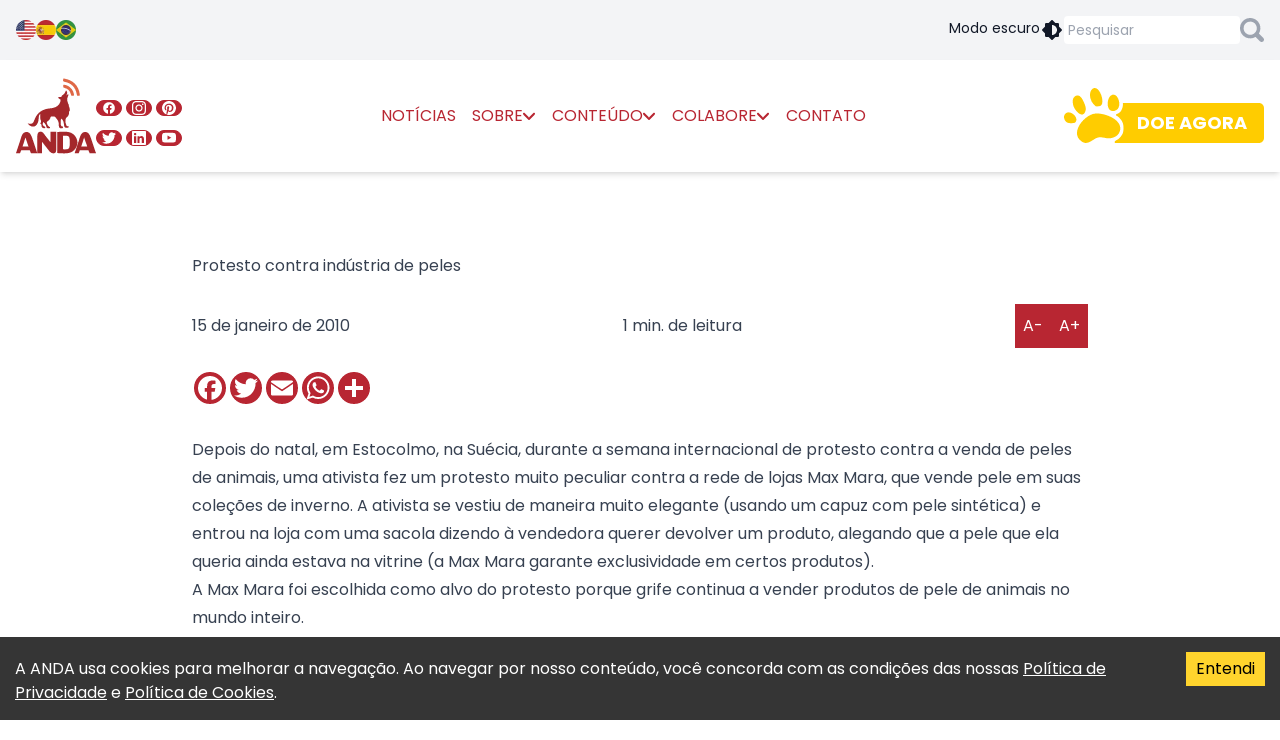

--- FILE ---
content_type: text/html; charset=utf-8
request_url: https://anda.jor.br/protesto-contra-uso-de-pele-de-animais
body_size: 24212
content:
<!DOCTYPE html><html lang="pt-br"><head><meta charSet="utf-8"/><meta name="viewport" content="width=device-width"/><title>Protesto contra indústria de peles - ANDA</title><meta name="twitter:card" content="summary_large_image"/><meta name="twitter:site" content="@andanews"/><meta name="description" content="Na semana depois do natal, em Estocolmo, na Suécia, uma ativista fez um protesto muito peculiar contra a rede de lojas Max Mara, que vende pele em suas coleções de inverno."/><meta property="og:description" content="Na semana depois do natal, em Estocolmo, na Suécia, uma ativista fez um protesto muito peculiar contra a rede de lojas Max Mara, que vende pele em suas coleções de inverno."/><meta property="og:title" content="Protesto contra indústria de peles - ANDA"/><meta property="og:url" content="https://anda.jor.br/protesto-contra-uso-de-pele-de-animais"/><meta property="og:image" content="https://anda.jor.br/images/anda_thumb.png"/><script id="structured-data" type="application/ld+json">[{"@context":"https://schema.org","@type":"WebSite","name":"ANDA - Agência de Notícias de Direitos Animais","url":"https://anda.jor.br","description":"O primeiro portal jornalístico do mundo que atua em prol da garantia e defesa dos direitos dos animais.","potentialAction":{"@type":"SearchAction","target":{"@type":"EntryPoint","urlTemplate":"https://anda.jor.br/busca?q={search_term_string}"},"query-input":"required name=search_term_string"}},{"@context":"https://schema.org","@type":"Organization","name":"ANDA - Agência de Notícias de Direitos Animais","url":"https://anda.jor.br","logo":"https://anda.jor.br/images/anda.svg"},{"@context":"https://schema.org","@type":"NewsArticle","headline":"Protesto contra indústria de peles - ANDA","image":"https://anda.jor.br/images/anda_thumb.png","datePublished":"2010-01-15T00:00:00.000Z","dateModified":"2010-01-15T00:00:00.000Z","author":""}]</script><script>
                  var a2a_config = a2a_config || {}
                  a2a_config.locale = "pt-BR"
                  a2a_config.icon_color = '#B82632'
                </script><script defer="" src="https://static.addtoany.com/menu/page.js"></script><script>
                  var fbLoadComments = fbLoadComments || function() {
                    window.FB?.XFBML?.parse(document.getElementById('fb-comments'), function () {
                      document.getElementById('mock-fb-comments')?.classList.add('hidden')
                    })
                  }

                  window.fbAsyncInit = function() {
                    FB.init({ version: 'v14.0' })
                    fbLoadComments()
                  }

                  fbLoadComments()
                </script><meta name="next-head-count" content="14"/><link rel="apple-touch-icon" sizes="180x180" href="/apple-touch-icon.png"/><link rel="icon" type="image/png" sizes="32x32" href="/favicon-32x32.png"/><link rel="icon" type="image/png" sizes="16x16" href="/favicon-16x16.png"/><link rel="manifest" href="/site.webmanifest"/><link rel="preconnect" href="https://fonts.googleapis.com"/><link rel="preconnect" href="https://fonts.gstatic.com" crossorigin="true"/><script defer="" src="https://www.googletagmanager.com/gtag/js?id=G-GRP93DG48N"></script><script>
              window.dataLayer = window.dataLayer || [];
              function gtag(){dataLayer.push(arguments);}
              gtag('js', new Date());
              gtag('config', 'G-GRP93DG48N');
            </script><link rel="preconnect" href="https://fonts.gstatic.com" crossorigin /><link rel="preload" href="/_next/static/css/33ba626a08fd78fb.css" as="style"/><link rel="stylesheet" href="/_next/static/css/33ba626a08fd78fb.css" data-n-g=""/><link rel="preload" href="/_next/static/css/a014099e8b12ecac.css" as="style"/><link rel="stylesheet" href="/_next/static/css/a014099e8b12ecac.css" data-n-p=""/><noscript data-n-css=""></noscript><script defer="" nomodule="" src="/_next/static/chunks/polyfills-0d1b80a048d4787e.js"></script><script src="/_next/static/chunks/webpack-5752944655d749a0.js" defer=""></script><script src="/_next/static/chunks/framework-a87821de553db91d.js" defer=""></script><script src="/_next/static/chunks/main-e08b0b62f4832507.js" defer=""></script><script src="/_next/static/chunks/pages/_app-5c45243e2fb6a181.js" defer=""></script><script src="/_next/static/chunks/409-bc1b991950c0cee2.js" defer=""></script><script src="/_next/static/chunks/55-fc3dce392a5d6e37.js" defer=""></script><script src="/_next/static/chunks/891-4fa3fe3dedfa8926.js" defer=""></script><script src="/_next/static/chunks/pages/%5B...slug%5D-477b33c5b6108902.js" defer=""></script><script src="/_next/static/zBuOXf9EuDat7WK9U-wlE/_buildManifest.js" defer=""></script><script src="/_next/static/zBuOXf9EuDat7WK9U-wlE/_ssgManifest.js" defer=""></script><style data-href="https://fonts.googleapis.com/css2?family=Poppins:ital,wght@0,400;0,700;1,400;1,700&display=swap">@font-face{font-family:'Poppins';font-style:italic;font-weight:400;font-display:swap;src:url(https://fonts.gstatic.com/l/font?kit=pxiGyp8kv8JHgFVrJJLedA&skey=f21d6e783fa43c88&v=v24) format('woff')}@font-face{font-family:'Poppins';font-style:italic;font-weight:700;font-display:swap;src:url(https://fonts.gstatic.com/l/font?kit=pxiDyp8kv8JHgFVrJJLmy15lEw&skey=29c3bd833a54ba8c&v=v24) format('woff')}@font-face{font-family:'Poppins';font-style:normal;font-weight:400;font-display:swap;src:url(https://fonts.gstatic.com/l/font?kit=pxiEyp8kv8JHgFVrFJM&skey=87759fb096548f6d&v=v24) format('woff')}@font-face{font-family:'Poppins';font-style:normal;font-weight:700;font-display:swap;src:url(https://fonts.gstatic.com/l/font?kit=pxiByp8kv8JHgFVrLCz7V1g&skey=cea76fe63715a67a&v=v24) format('woff')}@font-face{font-family:'Poppins';font-style:italic;font-weight:400;font-display:swap;src:url(https://fonts.gstatic.com/s/poppins/v24/pxiGyp8kv8JHgFVrJJLucXtAOvWDSHFF.woff2) format('woff2');unicode-range:U+0900-097F,U+1CD0-1CF9,U+200C-200D,U+20A8,U+20B9,U+20F0,U+25CC,U+A830-A839,U+A8E0-A8FF,U+11B00-11B09}@font-face{font-family:'Poppins';font-style:italic;font-weight:400;font-display:swap;src:url(https://fonts.gstatic.com/s/poppins/v24/pxiGyp8kv8JHgFVrJJLufntAOvWDSHFF.woff2) format('woff2');unicode-range:U+0100-02BA,U+02BD-02C5,U+02C7-02CC,U+02CE-02D7,U+02DD-02FF,U+0304,U+0308,U+0329,U+1D00-1DBF,U+1E00-1E9F,U+1EF2-1EFF,U+2020,U+20A0-20AB,U+20AD-20C0,U+2113,U+2C60-2C7F,U+A720-A7FF}@font-face{font-family:'Poppins';font-style:italic;font-weight:400;font-display:swap;src:url(https://fonts.gstatic.com/s/poppins/v24/pxiGyp8kv8JHgFVrJJLucHtAOvWDSA.woff2) format('woff2');unicode-range:U+0000-00FF,U+0131,U+0152-0153,U+02BB-02BC,U+02C6,U+02DA,U+02DC,U+0304,U+0308,U+0329,U+2000-206F,U+20AC,U+2122,U+2191,U+2193,U+2212,U+2215,U+FEFF,U+FFFD}@font-face{font-family:'Poppins';font-style:italic;font-weight:700;font-display:swap;src:url(https://fonts.gstatic.com/s/poppins/v24/pxiDyp8kv8JHgFVrJJLmy15VFteOYktMqlap.woff2) format('woff2');unicode-range:U+0900-097F,U+1CD0-1CF9,U+200C-200D,U+20A8,U+20B9,U+20F0,U+25CC,U+A830-A839,U+A8E0-A8FF,U+11B00-11B09}@font-face{font-family:'Poppins';font-style:italic;font-weight:700;font-display:swap;src:url(https://fonts.gstatic.com/s/poppins/v24/pxiDyp8kv8JHgFVrJJLmy15VGdeOYktMqlap.woff2) format('woff2');unicode-range:U+0100-02BA,U+02BD-02C5,U+02C7-02CC,U+02CE-02D7,U+02DD-02FF,U+0304,U+0308,U+0329,U+1D00-1DBF,U+1E00-1E9F,U+1EF2-1EFF,U+2020,U+20A0-20AB,U+20AD-20C0,U+2113,U+2C60-2C7F,U+A720-A7FF}@font-face{font-family:'Poppins';font-style:italic;font-weight:700;font-display:swap;src:url(https://fonts.gstatic.com/s/poppins/v24/pxiDyp8kv8JHgFVrJJLmy15VF9eOYktMqg.woff2) format('woff2');unicode-range:U+0000-00FF,U+0131,U+0152-0153,U+02BB-02BC,U+02C6,U+02DA,U+02DC,U+0304,U+0308,U+0329,U+2000-206F,U+20AC,U+2122,U+2191,U+2193,U+2212,U+2215,U+FEFF,U+FFFD}@font-face{font-family:'Poppins';font-style:normal;font-weight:400;font-display:swap;src:url(https://fonts.gstatic.com/s/poppins/v24/pxiEyp8kv8JHgFVrJJbecnFHGPezSQ.woff2) format('woff2');unicode-range:U+0900-097F,U+1CD0-1CF9,U+200C-200D,U+20A8,U+20B9,U+20F0,U+25CC,U+A830-A839,U+A8E0-A8FF,U+11B00-11B09}@font-face{font-family:'Poppins';font-style:normal;font-weight:400;font-display:swap;src:url(https://fonts.gstatic.com/s/poppins/v24/pxiEyp8kv8JHgFVrJJnecnFHGPezSQ.woff2) format('woff2');unicode-range:U+0100-02BA,U+02BD-02C5,U+02C7-02CC,U+02CE-02D7,U+02DD-02FF,U+0304,U+0308,U+0329,U+1D00-1DBF,U+1E00-1E9F,U+1EF2-1EFF,U+2020,U+20A0-20AB,U+20AD-20C0,U+2113,U+2C60-2C7F,U+A720-A7FF}@font-face{font-family:'Poppins';font-style:normal;font-weight:400;font-display:swap;src:url(https://fonts.gstatic.com/s/poppins/v24/pxiEyp8kv8JHgFVrJJfecnFHGPc.woff2) format('woff2');unicode-range:U+0000-00FF,U+0131,U+0152-0153,U+02BB-02BC,U+02C6,U+02DA,U+02DC,U+0304,U+0308,U+0329,U+2000-206F,U+20AC,U+2122,U+2191,U+2193,U+2212,U+2215,U+FEFF,U+FFFD}@font-face{font-family:'Poppins';font-style:normal;font-weight:700;font-display:swap;src:url(https://fonts.gstatic.com/s/poppins/v24/pxiByp8kv8JHgFVrLCz7Z11lFd2JQEl8qw.woff2) format('woff2');unicode-range:U+0900-097F,U+1CD0-1CF9,U+200C-200D,U+20A8,U+20B9,U+20F0,U+25CC,U+A830-A839,U+A8E0-A8FF,U+11B00-11B09}@font-face{font-family:'Poppins';font-style:normal;font-weight:700;font-display:swap;src:url(https://fonts.gstatic.com/s/poppins/v24/pxiByp8kv8JHgFVrLCz7Z1JlFd2JQEl8qw.woff2) format('woff2');unicode-range:U+0100-02BA,U+02BD-02C5,U+02C7-02CC,U+02CE-02D7,U+02DD-02FF,U+0304,U+0308,U+0329,U+1D00-1DBF,U+1E00-1E9F,U+1EF2-1EFF,U+2020,U+20A0-20AB,U+20AD-20C0,U+2113,U+2C60-2C7F,U+A720-A7FF}@font-face{font-family:'Poppins';font-style:normal;font-weight:700;font-display:swap;src:url(https://fonts.gstatic.com/s/poppins/v24/pxiByp8kv8JHgFVrLCz7Z1xlFd2JQEk.woff2) format('woff2');unicode-range:U+0000-00FF,U+0131,U+0152-0153,U+02BB-02BC,U+02C6,U+02DA,U+02DC,U+0304,U+0308,U+0329,U+2000-206F,U+20AC,U+2122,U+2191,U+2193,U+2212,U+2215,U+FEFF,U+FFFD}</style></head><body><noscript><iframe src="https://www.googletagmanager.com/ns.html?id=G-GRP93DG48N"
            height="0" width="0" style="display:none;visibility:hidden"></iframe></noscript><div id="fb-root"></div><div id="__next"><div class="text-gray-900 dark:text-white dark:bg-gray-900"><div class="bg-gray-100 dark:bg-gray-700"><div class="container mx-auto max-w-screen-xl p-4 flex sm:items-center gap-4"><div class="flex gap-4"><a class="block w-5 h-5" href="#" title="English"><span style="box-sizing:border-box;display:block;overflow:hidden;width:initial;height:initial;background:none;opacity:1;border:0;margin:0;padding:0;position:relative"><span style="box-sizing:border-box;display:block;width:initial;height:initial;background:none;opacity:1;border:0;margin:0;padding:0;padding-top:100%"></span><img alt="English" src="[data-uri]" decoding="async" data-nimg="responsive" style="position:absolute;top:0;left:0;bottom:0;right:0;box-sizing:border-box;padding:0;border:none;margin:auto;display:block;width:0;height:0;min-width:100%;max-width:100%;min-height:100%;max-height:100%"/><noscript><img alt="English" sizes="100vw" srcSet="/_next/image?url=%2Fimages%2FUSA.png&amp;w=640&amp;q=75 640w, /_next/image?url=%2Fimages%2FUSA.png&amp;w=750&amp;q=75 750w, /_next/image?url=%2Fimages%2FUSA.png&amp;w=828&amp;q=75 828w, /_next/image?url=%2Fimages%2FUSA.png&amp;w=1080&amp;q=75 1080w, /_next/image?url=%2Fimages%2FUSA.png&amp;w=1200&amp;q=75 1200w, /_next/image?url=%2Fimages%2FUSA.png&amp;w=1920&amp;q=75 1920w, /_next/image?url=%2Fimages%2FUSA.png&amp;w=2048&amp;q=75 2048w, /_next/image?url=%2Fimages%2FUSA.png&amp;w=3840&amp;q=75 3840w" src="/_next/image?url=%2Fimages%2FUSA.png&amp;w=3840&amp;q=75" decoding="async" data-nimg="responsive" style="position:absolute;top:0;left:0;bottom:0;right:0;box-sizing:border-box;padding:0;border:none;margin:auto;display:block;width:0;height:0;min-width:100%;max-width:100%;min-height:100%;max-height:100%" loading="lazy"/></noscript></span></a><a class="block w-5 h-5" href="#" title="Español"><span style="box-sizing:border-box;display:block;overflow:hidden;width:initial;height:initial;background:none;opacity:1;border:0;margin:0;padding:0;position:relative"><span style="box-sizing:border-box;display:block;width:initial;height:initial;background:none;opacity:1;border:0;margin:0;padding:0;padding-top:100%"></span><img alt="Español" src="[data-uri]" decoding="async" data-nimg="responsive" style="position:absolute;top:0;left:0;bottom:0;right:0;box-sizing:border-box;padding:0;border:none;margin:auto;display:block;width:0;height:0;min-width:100%;max-width:100%;min-height:100%;max-height:100%"/><noscript><img alt="Español" sizes="100vw" srcSet="/_next/image?url=%2Fimages%2FSpain.png&amp;w=640&amp;q=75 640w, /_next/image?url=%2Fimages%2FSpain.png&amp;w=750&amp;q=75 750w, /_next/image?url=%2Fimages%2FSpain.png&amp;w=828&amp;q=75 828w, /_next/image?url=%2Fimages%2FSpain.png&amp;w=1080&amp;q=75 1080w, /_next/image?url=%2Fimages%2FSpain.png&amp;w=1200&amp;q=75 1200w, /_next/image?url=%2Fimages%2FSpain.png&amp;w=1920&amp;q=75 1920w, /_next/image?url=%2Fimages%2FSpain.png&amp;w=2048&amp;q=75 2048w, /_next/image?url=%2Fimages%2FSpain.png&amp;w=3840&amp;q=75 3840w" src="/_next/image?url=%2Fimages%2FSpain.png&amp;w=3840&amp;q=75" decoding="async" data-nimg="responsive" style="position:absolute;top:0;left:0;bottom:0;right:0;box-sizing:border-box;padding:0;border:none;margin:auto;display:block;width:0;height:0;min-width:100%;max-width:100%;min-height:100%;max-height:100%" loading="lazy"/></noscript></span></a><a class="block w-5 h-5" href="#" title="Português"><span style="box-sizing:border-box;display:block;overflow:hidden;width:initial;height:initial;background:none;opacity:1;border:0;margin:0;padding:0;position:relative"><span style="box-sizing:border-box;display:block;width:initial;height:initial;background:none;opacity:1;border:0;margin:0;padding:0;padding-top:100%"></span><img alt="Português" src="[data-uri]" decoding="async" data-nimg="responsive" style="position:absolute;top:0;left:0;bottom:0;right:0;box-sizing:border-box;padding:0;border:none;margin:auto;display:block;width:0;height:0;min-width:100%;max-width:100%;min-height:100%;max-height:100%"/><noscript><img alt="Português" sizes="100vw" srcSet="/_next/image?url=%2Fimages%2FBrazil.png&amp;w=640&amp;q=75 640w, /_next/image?url=%2Fimages%2FBrazil.png&amp;w=750&amp;q=75 750w, /_next/image?url=%2Fimages%2FBrazil.png&amp;w=828&amp;q=75 828w, /_next/image?url=%2Fimages%2FBrazil.png&amp;w=1080&amp;q=75 1080w, /_next/image?url=%2Fimages%2FBrazil.png&amp;w=1200&amp;q=75 1200w, /_next/image?url=%2Fimages%2FBrazil.png&amp;w=1920&amp;q=75 1920w, /_next/image?url=%2Fimages%2FBrazil.png&amp;w=2048&amp;q=75 2048w, /_next/image?url=%2Fimages%2FBrazil.png&amp;w=3840&amp;q=75 3840w" src="/_next/image?url=%2Fimages%2FBrazil.png&amp;w=3840&amp;q=75" decoding="async" data-nimg="responsive" style="position:absolute;top:0;left:0;bottom:0;right:0;box-sizing:border-box;padding:0;border:none;margin:auto;display:block;width:0;height:0;min-width:100%;max-width:100%;min-height:100%;max-height:100%" loading="lazy"/></noscript></span></a></div><div class="flex flex-wrap justify-between gap-4 ml-auto items-center"><div class="cursor-pointer text-sm"><div class="flex gap-2 dark:hidden"><span class="hidden sm:inline">Modo escuro</span> <!-- --><svg width="24px" height="24px" viewBox="0 0 24 24" xmlns="http://www.w3.org/2000/svg" fill="currentColor" class="h-6 w-6"><path d="M12.6128994,2.20970461 L12.7071068,2.29289322 L15.415,5 L18,5 C18.5128358,5 18.9355072,5.38604019 18.9932723,5.88337887 L19,6 L19,8.585 L21.7071068,11.2928932 C22.0675907,11.6533772 22.0953203,12.2206082 21.7902954,12.6128994 L21.7071068,12.7071068 L19,15.414 L19,18 C19,18.5128358 18.6139598,18.9355072 18.1166211,18.9932723 L18,19 L15.414,19 L12.7071068,21.7071068 C12.3466228,22.0675907 11.7793918,22.0953203 11.3871006,21.7902954 L11.2928932,21.7071068 L8.585,19 L6,19 C5.48716416,19 5.06449284,18.6139598 5.00672773,18.1166211 L5,18 L5,15.415 L2.29289322,12.7071068 C1.93240926,12.3466228 1.90467972,11.7793918 2.20970461,11.3871006 L2.29289322,11.2928932 L5,8.584 L5,6 C5,5.48716416 5.38604019,5.06449284 5.88337887,5.00672773 L6,5 L8.584,5 L11.2928932,2.29289322 C11.6533772,1.93240926 12.2206082,1.90467972 12.6128994,2.20970461 Z M12,7 L12,17 C14.7614237,17 17,14.7614237 17,12 C17,9.23857625 14.7614237,7 12,7 Z"></path></svg></div><div class="hidden gap-2 dark:flex"><span class="hidden sm:inline">Modo claro</span> <!-- --><svg width="24px" height="24px" viewBox="0 0 24 24" xmlns="http://www.w3.org/2000/svg" fill="currentColor" class="h-6 w-6"><path d="M12.6128994,2.20970461 L12.7071068,2.29289322 L15.415,5 L18,5 C18.5128358,5 18.9355072,5.38604019 18.9932723,5.88337887 L19,6 L19,8.585 L21.7071068,11.2928932 C22.0675907,11.6533772 22.0953203,12.2206082 21.7902954,12.6128994 L21.7071068,12.7071068 L19,15.414 L19,18 C19,18.5128358 18.6139598,18.9355072 18.1166211,18.9932723 L18,19 L15.414,19 L12.7071068,21.7071068 C12.3466228,22.0675907 11.7793918,22.0953203 11.3871006,21.7902954 L11.2928932,21.7071068 L8.585,19 L6,19 C5.48716416,19 5.06449284,18.6139598 5.00672773,18.1166211 L5,18 L5,15.415 L2.29289322,12.7071068 C1.93240926,12.3466228 1.90467972,11.7793918 2.20970461,11.3871006 L2.29289322,11.2928932 L5,8.584 L5,6 C5,5.48716416 5.38604019,5.06449284 5.88337887,5.00672773 L6,5 L8.584,5 L11.2928932,2.29289322 C11.6533772,1.93240926 12.2206082,1.90467972 12.6128994,2.20970461 Z M12,7 L12,17 C14.7614237,17 17,14.7614237 17,12 C17,9.23857625 14.7614237,7 12,7 Z"></path></svg></div></div><form class="flex items-center gap-2"><input class="p-1 rounded text-sm w-32 sm:w-44" type="text" placeholder="Pesquisar"/><svg width="15" height="15" viewBox="0 0 15 15" fill="none" xmlns="http://www.w3.org/2000/svg" class="cursor-pointer h-6 w-6 text-gray-400 hover:text-customRed"><path fill-rule="evenodd" clip-rule="evenodd" d="M14.5626 14.5626C13.9795 15.1458 13.0297 15.1458 12.4465 14.5626L9.69731 11.8134C8.73091 12.4132 7.59789 12.7465 6.3649 12.7465C2.84921 12.7465 0 9.89725 0 6.3649C0 2.83255 2.84921 0 6.3649 0C9.88059 0 12.7465 2.84921 12.7465 6.3649C12.7465 7.58123 12.3966 8.71425 11.8134 9.69731L14.5626 12.4465C15.1458 13.0297 15.1458 13.9795 14.5626 14.5626ZM6.3649 2.24938C4.09886 2.24938 2.24938 4.09886 2.24938 6.3649C2.24938 8.63094 4.09886 10.4971 6.38156 10.4971C8.66426 10.4971 10.5137 8.6476 10.5137 6.3649C10.5137 4.0822 8.6476 2.24938 6.3649 2.24938Z" fill="currentColor"></path></svg></form></div></div></div><header class="top-0 z-50"><div class="bg-white dark:bg-gray-900 shadow-md max-h-screen"><div class="container mx-auto max-w-screen-xl flex flex-wrap items-center gap-4 p-4 lg:gap-2"><svg width="48px" height="48px" viewBox="0 0 48 48" xmlns="http://www.w3.org/2000/svg" class="h-8 w-8 text-customRed cursor-pointer lg:hidden"><path d="M41,14H7a2,2,0,0,1,0-4H41A2,2,0,0,1,41,14Z" fill="currentColor"></path><path d="M41,26H7a2,2,0,0,1,0-4H41A2,2,0,0,1,41,26Z" fill="currentColor"></path><path d="M41,38H7a2,2,0,0,1,0-4H41A2,2,0,0,1,41,38Z" fill="currentColor"></path></svg><div><h1 class="sr-only">ANDA - Agência de Notícias de Direitos Animais</h1><a title="ANDA - Agência de Notícias de Direitos Animais" href="/"><svg xmlns="http://www.w3.org/2000/svg" width="240" height="225" fill-rule="evenodd" clip-rule="evenodd" viewBox="0 0 240 225" class="h-16 w-16 sm:h-20 sm:w-20"><path fill="#DF6846" d="M187.54 51.83c-2.55,0 -4.38,0.57 -5.02,-3.2 -3.46,-21.65 -16.12,-35.02 -37.09,-38.7 -5.37,-0.94 -4.01,-4.23 -4,-7.06 0.09,-4.52 3.46,-2.45 5.46,-2.07 24.98,4.52 40.56,20.91 44.38,46.04 0.55,3.77 0.1,5.75 -3.73,4.99z"></path><path fill="#DF6846" d="M169.77 51.83c-3.19,0.76 -4.47,-0.84 -5.11,-4.14 -2.37,-10.73 -9.02,-17.32 -19.32,-19.49 -5.1,-1.04 -3.83,-4.8 -3.64,-7.53 0.18,-3.39 3.28,-1.79 4.92,-1.51 13.67,1.89 25.52,14.69 27.25,28.81 0.36,3.49 -0.82,4.43 -4.1,3.86z"></path><path fill="#A4272B" d="M152.45 46.94c-0.36,1.79 -0.27,3.86 0.18,3.86 0.28,0 3.37,-4.89 3.37,-4.89 0.64,-0.19 0.64,2.82 0.64,4.8 0,1.03 -0.27,1.98 -0.73,2.92 -4.56,8 -1.37,19.2 3.28,26.83 0.28,0.47 -1.36,-0.09 -1.36,-0.09 0.54,2.07 2.36,6.78 2.91,8.75 0.82,3.02 0.82,6.78 0.09,10.55 0,0 -1.64,-2.73 -1.64,-2.17 0.27,13.56 -3.1,15.35 -6.65,18.46 -7.11,6.12 -3.74,19.49 -1.65,23.44 0.46,0.85 0.37,4.24 5.56,3.86 2.37,-0.19 1.46,2.54 1.1,3.2 -1.1,1.98 -2.19,1.42 -3.65,1.51 -6.11,0.47 -9.02,-0.47 -9.84,-9.04 -0.82,-8.29 -2.55,-13.28 -7.29,-18.64 0,0 -2.64,1.13 -2.55,8.09 0,1.89 -0.28,7.63 0.27,10.36 0.45,2.26 2.28,5.37 3.64,5.27 2.83,-0.18 3.74,-0.09 2.92,3.58 -0.46,2.07 -3.55,1.51 -4.92,1.41 -2.19,-0.18 -4.83,1.13 -6.29,-2.35 -1.18,-3.01 -1.82,-5.93 -1.55,-9.04 0.73,-9.32 -5.1,-15.44 -10.3,-21.56 -2.09,-2.45 -5.92,-2.26 -9.11,-2.26 -6.2,0 -4.83,2.54 -6.11,5.18 -1.64,3.39 -3.73,6.59 -6.83,8.47 -4.01,2.45 -4.19,5.37 -2.37,9.13 1.73,3.49 2.91,7.35 7.11,8.48 1.27,0.38 2,1.22 1.73,2.54 -0.19,1.04 -1.1,1.32 -2.1,1.6 -4.65,1.22 -8.93,-0.47 -9.48,-5.27 -0.73,-6.5 -5.19,-9.42 -8.84,-13.47 -3.55,7.25 -2.09,11.21 4.92,14.5 0.82,0.38 1.37,1.23 1.28,2.17 -0.18,1.6 -1.64,1.88 -2.92,1.98 -2.37,0.18 -4.92,-0.29 -6.65,-2.08 -2,-1.97 -2.19,-4.23 -2.55,-8.28 -0.27,-3.67 -4.19,-3.96 -4.19,-3.96 0,0 1.91,-1.88 2.73,-3.01 0.73,-0.85 0.73,-2.92 0.55,-4.05 -0.18,-1.13 -1.46,-3.48 -1.64,-4.61 -1.19,-6.87 -1.28,-17.14 -0.37,-17.61 -3.37,1.79 -4.92,9.23 -5.1,12.81 -0.18,5.74 -1,11.3 -3.56,16.38 -4.83,9.89 -13.58,12.43 -22.69,6.68 -2.37,-1.5 -5.65,-5.17 -7.93,-7.06 1.82,0.47 2.19,0.85 2.46,0.85 13.03,1.51 14.49,0.66 19.51,-12.43 8.29,-21.75 24.88,-31.26 46.48,-33.14 7.66,-0.66 14.95,-2.26 21.33,-6.78 4.19,-2.91 7.02,-6.96 8.84,-11.86 0.82,-2.07 1.37,-3.01 1.37,-4.71 0.09,-3.39 -0.46,-3.2 -2.28,-4.14 -2.92,-1.6 -5.01,-4.61 -4.92,-5.46 0,0 -1.19,-1.41 7.47,-0.85 2.55,0.19 1.82,-2.82 4.47,-5.08 1.91,-1.7 6.56,-3.77 9.29,-10.08 1.01,-2.35 2.19,-4.89 2.19,-4.89 1.64,0.56 3.01,4.33 3.19,6.12 0.55,1.69 0.27,2.07 -0.82,5.08z"></path><path fill="#A4272B" d="M95.92 212.65c3.66,4.88 11.52,16.78 22.08,10.1 2.27,-1.74 2.38,-6.59 2.78,-11.56l0 -51.68 -17.57 0.15 -0.05 31.17 -16.07 -20.44c-3.66,-4.88 -8.9,-15.67 -19.46,-8.99 -2.27,1.74 -3.26,6.09 -3.67,11.06l0 51.68 13.77 0.06 0.06 -34.62 18.13 23.07z"></path><path fill="#A4272B" d="M181.07 205.42c-10.91,21.96 -31.61,20.05 -57.12,18.3l0 -63.2c25.51,-1.75 46.21,-3.67 57.12,18.3 4.47,8.98 4.47,17.61 0,26.6zm-40.23 7.02c19.43,1.27 20.36,-1.77 20.38,-20.32 -0.02,-18.55 -0.95,-21.59 -20.38,-20.33l0 40.65z"></path><path fill="#A4272B" d="M63.96 224.14l-12.57 -37.03c-3.98,-11.32 -7.19,-27.03 -19.95,-26.75 -13.86,0.3 -15.35,15.87 -19.4,27.38l-12.04 36.37 12.19 -0.07 3.27 -8.55 25.79 -0.04 3.57 8.56 19.14 0.13zm-44.41 -19.85l18.09 0.03 -9.26 -27.22 -8.83 27.19z"></path><path fill="#A4272B" d="M240 224.14l-12.58 -37.03c-3.97,-11.32 -7.18,-27.03 -19.95,-26.75 -13.85,0.3 -15.35,15.87 -19.39,27.38l-12.04 36.37 12.19 -0.07 3.27 -8.55 25.79 -0.04 3.57 8.56 19.14 0.13zm-44.42 -19.85l18.1 0.03 -9.26 -27.22 -8.84 27.19z"></path></svg></a></div><div id="navbar" class="
              transition-opacity duration-300 ease-in-out order-last lg:order-none fixed lg:relative inset-0 z-50 bg-white dark:bg-gray-900 p-4 lg:p-0 flex-1 flex flex-col lg:flex-row lg:mx-auto lg:self-stretch
              opacity-0 translate-y-full lg:opacity-100 lg:translate-y-0
            "><div><svg width="48px" height="48px" viewBox="0 0 48 48" xmlns="http://www.w3.org/2000/svg" class="h-8 w-8 text-customRed cursor-pointer my-4 lg:hidden"><path d="M41,43a2,2,0,0,1-1.41-.59L5.62,8.44A2,2,0,0,1,8.44,5.62L42.38,39.56A2,2,0,0,1,41,43Z" fill="currentColor"></path><path d="M7,43a2,2,0,0,1-1.41-3.41L39.56,5.62a2,2,0,0,1,2.83,2.83L8.44,42.38A2,2,0,0,1,7,43Z" fill="currentColor"></path></svg></div><ul class="
    flex flex-wrap justify-center h-auto mb-4 lg:grid lg:mb-0 lg:max-w-none lg:grid-rows-2 lg:grid-cols-3
    flex-nowrap gap-2 lg:self-end lg:h-14 lg:gap-1
    "><li class="w-full max-w-[4rem]"><a title="Facebook" target="_blank" rel="noreferrer" class="
          border rounded-full aspect-square flex justify-center items-center
          bg-customRed border-customRed text-white
          
        " href="https://www.facebook.com/ANDAnews/"><div class="w-7/12 aspect-square"><svg width="24px" height="24px" viewBox="0 0 24 24" xmlns="http://www.w3.org/2000/svg" class=" w-full h-auto"><path d="M12 2C6.477 2 2 6.477 2 12c0 4.991 3.657 9.128 8.438 9.879V14.89h-2.54V12h2.54V9.797c0-2.506 1.492-3.89 3.777-3.89 1.094 0 2.238.195 2.238.195v2.46h-1.26c-1.243 0-1.63.771-1.63 1.562V12h2.773l-.443 2.89h-2.33v6.989C18.343 21.129 22 16.99 22 12c0-5.523-4.477-10-10-10z" fill="currentColor"></path></svg></div></a></li><li class="w-full max-w-[4rem]"><a title="Instagram" target="_blank" rel="noreferrer" class="
          border rounded-full aspect-square flex justify-center items-center
          bg-customRed border-customRed text-white
          
        " href="https://www.instagram.com/andanews/"><div class="w-7/12 aspect-square"><svg width="24px" height="24px" viewBox="0 0 24 24" role="img" xmlns="http://www.w3.org/2000/svg" class=" w-full h-auto"><title>Instagram icon</title><path d="M12 0C8.74 0 8.333.015 7.053.072 5.775.132 4.905.333 4.14.63c-.789.306-1.459.717-2.126 1.384S.935 3.35.63 4.14C.333 4.905.131 5.775.072 7.053.012 8.333 0 8.74 0 12s.015 3.667.072 4.947c.06 1.277.261 2.148.558 2.913.306.788.717 1.459 1.384 2.126.667.666 1.336 1.079 2.126 1.384.766.296 1.636.499 2.913.558C8.333 23.988 8.74 24 12 24s3.667-.015 4.947-.072c1.277-.06 2.148-.262 2.913-.558.788-.306 1.459-.718 2.126-1.384.666-.667 1.079-1.335 1.384-2.126.296-.765.499-1.636.558-2.913.06-1.28.072-1.687.072-4.947s-.015-3.667-.072-4.947c-.06-1.277-.262-2.149-.558-2.913-.306-.789-.718-1.459-1.384-2.126C21.319 1.347 20.651.935 19.86.63c-.765-.297-1.636-.499-2.913-.558C15.667.012 15.26 0 12 0zm0 2.16c3.203 0 3.585.016 4.85.071 1.17.055 1.805.249 2.227.415.562.217.96.477 1.382.896.419.42.679.819.896 1.381.164.422.36 1.057.413 2.227.057 1.266.07 1.646.07 4.85s-.015 3.585-.074 4.85c-.061 1.17-.256 1.805-.421 2.227-.224.562-.479.96-.899 1.382-.419.419-.824.679-1.38.896-.42.164-1.065.36-2.235.413-1.274.057-1.649.07-4.859.07-3.211 0-3.586-.015-4.859-.074-1.171-.061-1.816-.256-2.236-.421-.569-.224-.96-.479-1.379-.899-.421-.419-.69-.824-.9-1.38-.165-.42-.359-1.065-.42-2.235-.045-1.26-.061-1.649-.061-4.844 0-3.196.016-3.586.061-4.861.061-1.17.255-1.814.42-2.234.21-.57.479-.96.9-1.381.419-.419.81-.689 1.379-.898.42-.166 1.051-.361 2.221-.421 1.275-.045 1.65-.06 4.859-.06l.045.03zm0 3.678c-3.405 0-6.162 2.76-6.162 6.162 0 3.405 2.76 6.162 6.162 6.162 3.405 0 6.162-2.76 6.162-6.162 0-3.405-2.76-6.162-6.162-6.162zM12 16c-2.21 0-4-1.79-4-4s1.79-4 4-4 4 1.79 4 4-1.79 4-4 4zm7.846-10.405c0 .795-.646 1.44-1.44 1.44-.795 0-1.44-.646-1.44-1.44 0-.794.646-1.439 1.44-1.439.793-.001 1.44.645 1.44 1.439z" fill="currentColor"></path></svg></div></a></li><li class="w-full max-w-[4rem]"><a title="Pinterest" target="_blank" rel="noreferrer" class="
          border rounded-full aspect-square flex justify-center items-center
          bg-customRed border-customRed text-white
          
        " href="https://br.pinterest.com/andanews/"><div class="w-7/12 aspect-square"><svg width="24px" height="24px" viewBox="0 0 32 32" xmlns="http://www.w3.org/2000/svg" class=" w-full h-auto"><path d="M16.021 0c-8.828 0-15.984 7.156-15.984 15.984 0 6.771 4.214 12.552 10.161 14.88-0.141-1.266-0.266-3.203 0.052-4.583 0.292-1.25 1.875-7.943 1.875-7.943s-0.479-0.964-0.479-2.375c0-2.219 1.292-3.88 2.891-3.88 1.365 0 2.026 1.021 2.026 2.25 0 1.37-0.87 3.422-1.323 5.323-0.38 1.589 0.797 2.885 2.365 2.885 2.839 0 5.026-2.995 5.026-7.318 0-3.813-2.75-6.49-6.677-6.49-4.547 0-7.214 3.417-7.214 6.932 0 1.375 0.526 2.854 1.188 3.651 0.13 0.161 0.146 0.302 0.109 0.464-0.12 0.5-0.391 1.599-0.443 1.818-0.073 0.297-0.229 0.359-0.536 0.219-1.99-0.922-3.245-3.839-3.245-6.193 0-5.036 3.667-9.672 10.563-9.672 5.542 0 9.854 3.958 9.854 9.229 0 5.516-3.474 9.953-8.307 9.953-1.62 0-3.141-0.839-3.677-1.839l-1 3.797c-0.359 1.391-1.339 3.135-2 4.193 1.5 0.458 3.078 0.714 4.734 0.714 8.813 0 15.979-7.151 15.979-15.984 0-8.828-7.167-15.979-15.979-15.979z" fill="currentColor"></path></svg></div></a></li><li class="w-full max-w-[4rem]"><a title="Twitter" target="_blank" rel="noreferrer" class="
          border rounded-full aspect-square flex justify-center items-center
          bg-customRed border-customRed text-white
          
        " href="https://twitter.com/andanews"><div class="w-7/12 aspect-square"><svg width="24px" height="24px" viewBox="0 0 32 32" xmlns="http://www.w3.org/2000/svg" class=" w-full h-auto"><path d="M31.937 6.093c-1.177 0.516-2.437 0.871-3.765 1.032 1.355-0.813 2.391-2.099 2.885-3.631-1.271 0.74-2.677 1.276-4.172 1.579-1.192-1.276-2.896-2.079-4.787-2.079-3.625 0-6.563 2.937-6.563 6.557 0 0.521 0.063 1.021 0.172 1.495-5.453-0.255-10.287-2.875-13.52-6.833-0.568 0.964-0.891 2.084-0.891 3.303 0 2.281 1.161 4.281 2.916 5.457-1.073-0.031-2.083-0.328-2.968-0.817v0.079c0 3.181 2.26 5.833 5.26 6.437-0.547 0.145-1.131 0.229-1.724 0.229-0.421 0-0.823-0.041-1.224-0.115 0.844 2.604 3.26 4.5 6.14 4.557-2.239 1.755-5.077 2.801-8.135 2.801-0.521 0-1.041-0.025-1.563-0.088 2.917 1.86 6.36 2.948 10.079 2.948 12.067 0 18.661-9.995 18.661-18.651 0-0.276 0-0.557-0.021-0.839 1.287-0.917 2.401-2.079 3.281-3.396z" fill="currentColor"></path></svg></div></a></li><li class="w-full max-w-[4rem]"><a title="LinkedIn" target="_blank" rel="noreferrer" class="
          border rounded-full aspect-square flex justify-center items-center
          bg-customRed border-customRed text-white
          
        " href="https://www.linkedin.com/company/andanews/"><div class="w-7/12 aspect-square"><svg width="24px" height="24px" viewBox="0 0 24 24" role="img" xmlns="http://www.w3.org/2000/svg" class=" w-full h-auto"><path d="M20.447 20.452h-3.554v-5.569c0-1.328-.027-3.037-1.852-3.037-1.853 0-2.136 1.445-2.136 2.939v5.667H9.351V9h3.414v1.561h.046c.477-.9 1.637-1.85 3.37-1.85 3.601 0 4.267 2.37 4.267 5.455v6.286zM5.337 7.433a2.062 2.062 0 0 1-2.063-2.065 2.064 2.064 0 1 1 2.063 2.065zm1.782 13.019H3.555V9h3.564v11.452zM22.225 0H1.771C.792 0 0 .774 0 1.729v20.542C0 23.227.792 24 1.771 24h20.451C23.2 24 24 23.227 24 22.271V1.729C24 .774 23.2 0 22.222 0h.003z" fill="currentColor"></path></svg></div></a></li><li class="w-full max-w-[4rem]"><a title="YouTube" target="_blank" rel="noreferrer" class="
          border rounded-full aspect-square flex justify-center items-center
          bg-customRed border-customRed text-white
          
        " href="https://www.youtube.com/user/ANDAnews"><div class="w-7/12 aspect-square"><svg width="24px" height="24px" viewBox="0 0 16 16" xmlns="http://www.w3.org/2000/svg" fill="currentColor" class=" w-full h-auto"><path d="M8.051 1.999h.089c.822.003 4.987.033 6.11.335a2.01 2.01 0 0 1 1.415 1.42c.101.38.172.883.22 1.402l.01.104.022.26.008.104c.065.914.073 1.77.074 1.957v.075c-.001.194-.01 1.108-.082 2.06l-.008.105-.009.104c-.05.572-.124 1.14-.235 1.558a2.007 2.007 0 0 1-1.415 1.42c-1.16.312-5.569.334-6.18.335h-.142c-.309 0-1.587-.006-2.927-.052l-.17-.006-.087-.004-.171-.007-.171-.007c-1.11-.049-2.167-.128-2.654-.26a2.007 2.007 0 0 1-1.415-1.419c-.111-.417-.185-.986-.235-1.558L.09 9.82l-.008-.104A31.4 31.4 0 0 1 0 7.68v-.123c.002-.215.01-.958.064-1.778l.007-.103.003-.052.008-.104.022-.26.01-.104c.048-.519.119-1.023.22-1.402a2.007 2.007 0 0 1 1.415-1.42c.487-.13 1.544-.21 2.654-.26l.17-.007.172-.006.086-.003.171-.007A99.788 99.788 0 0 1 7.858 2h.193zM6.4 5.209v4.818l4.157-2.408L6.4 5.209z" fill="currentColor"></path></svg></div></a></li></ul><div class="overflow-y-hidden lg:self-center lg:mx-auto"><div class="overflow-y-auto h-full"><div class="
      bg-white dark:bg-gray-900
       
      
      text-customRed uppercase
    "><ul class="
        flex flex-col lg:flex-row lg:gap-1 xl:gap-4 
        
      "><li class="flex flex-col"><a class="p-2 flex items-center gap-1" href="https://anda.jor.br/category/noticias/"><span class="flex-1">Notícias</span></a></li><li class="flex flex-col"><a class="p-2 flex items-center gap-1" href="/protesto-contra-uso-de-pele-de-animais#"><span class="flex-1">Sobre</span><svg width="13" height="8" viewBox="0 0 13 8" fill="none" xmlns="http://www.w3.org/2000/svg" class="h-2 w-fit transition-transform duration-300 ease-in-out "><path d="M10.2877 1.09052C10.3798 0.99212 10.4899 0.913634 10.6117 0.859642C10.7335 0.805649 10.8645 0.777228 10.9971 0.77604C11.1296 0.774851 11.2611 0.800918 11.3838 0.852719C11.5064 0.90452 11.6179 0.981017 11.7116 1.07775C11.8054 1.17448 11.8795 1.2895 11.9297 1.41611C11.9799 1.54272 12.0051 1.67838 12.004 1.81518C12.0028 1.95197 11.9753 2.08715 11.923 2.21285C11.8707 2.33854 11.7946 2.45222 11.6993 2.54725L6.70781 7.69836C6.5206 7.8915 6.26672 8 6.00201 8C5.7373 8 5.48343 7.8915 5.29622 7.69836L0.304766 2.54725C0.209419 2.45222 0.133367 2.33854 0.0810479 2.21285C0.0287284 2.08715 0.00118928 1.95197 3.74306e-05 1.81518C-0.00111442 1.67838 0.0241438 1.54273 0.0743388 1.41611C0.124534 1.2895 0.19866 1.17448 0.292392 1.07775C0.386124 0.981017 0.497586 0.90452 0.620272 0.852719C0.742958 0.800919 0.874413 0.774852 1.00697 0.776041C1.13952 0.777229 1.27051 0.805649 1.39231 0.859642C1.5141 0.913635 1.62426 0.99212 1.71635 1.09052L6.00201 5.51326L10.2877 1.09052Z" fill="currentColor"></path></svg></a><div class="
      bg-white dark:bg-gray-900
      hidden 
      ml-8 lg:ml-0 lg:fixed
      lg:mt-10 text-gray-900 dark:text-white dark:bg-gray-800 normal-case
    "><ul class="
        flex flex-col lg:flex-row lg:gap-1 xl:gap-4 
        lg:flex-col lg:shadow-lg xl:gap-1
      "><li class="flex flex-col"><a class="p-2 flex items-center gap-1" href="https://anda.jor.br/sobre-a-anda/"><span class="flex-1">Apresentação</span></a></li><li class="flex flex-col"><a class="p-2 flex items-center gap-1" href="https://anda.jor.br/equipe-anda/"><span class="flex-1">Equipe ANDA</span></a></li><li class="flex flex-col"><a class="p-2 flex items-center gap-1" href="https://anda.jor.br/advocacy/"><span class="flex-1">Advocacy</span></a></li><li class="flex flex-col"><a class="p-2 flex items-center gap-1" href="https://anda.jor.br/responsabilidade-e-consciencia-ambiental/"><span class="flex-1">Responsabilidade e Consciência Ambiental</span></a></li><li class="flex flex-col"><a class="p-2 flex items-center gap-1" href="https://anda.jor.br/governanca-e-transparencia/"><span class="flex-1">Governança e Transparência</span></a></li><li class="flex flex-col"><a class="p-2 flex items-center gap-1" href="https://anda.jor.br/depoimentos/"><span class="flex-1">Depoimentos</span></a></li><li class="flex flex-col"><a class="p-2 flex items-center gap-1" href="https://anda.jor.br/parceiros/"><span class="flex-1">Parceiros</span></a></li></ul></div></li><li class="flex flex-col"><a class="p-2 flex items-center gap-1" href="/protesto-contra-uso-de-pele-de-animais#"><span class="flex-1">Conteúdo</span><svg width="13" height="8" viewBox="0 0 13 8" fill="none" xmlns="http://www.w3.org/2000/svg" class="h-2 w-fit transition-transform duration-300 ease-in-out "><path d="M10.2877 1.09052C10.3798 0.99212 10.4899 0.913634 10.6117 0.859642C10.7335 0.805649 10.8645 0.777228 10.9971 0.77604C11.1296 0.774851 11.2611 0.800918 11.3838 0.852719C11.5064 0.90452 11.6179 0.981017 11.7116 1.07775C11.8054 1.17448 11.8795 1.2895 11.9297 1.41611C11.9799 1.54272 12.0051 1.67838 12.004 1.81518C12.0028 1.95197 11.9753 2.08715 11.923 2.21285C11.8707 2.33854 11.7946 2.45222 11.6993 2.54725L6.70781 7.69836C6.5206 7.8915 6.26672 8 6.00201 8C5.7373 8 5.48343 7.8915 5.29622 7.69836L0.304766 2.54725C0.209419 2.45222 0.133367 2.33854 0.0810479 2.21285C0.0287284 2.08715 0.00118928 1.95197 3.74306e-05 1.81518C-0.00111442 1.67838 0.0241438 1.54273 0.0743388 1.41611C0.124534 1.2895 0.19866 1.17448 0.292392 1.07775C0.386124 0.981017 0.497586 0.90452 0.620272 0.852719C0.742958 0.800919 0.874413 0.774852 1.00697 0.776041C1.13952 0.777229 1.27051 0.805649 1.39231 0.859642C1.5141 0.913635 1.62426 0.99212 1.71635 1.09052L6.00201 5.51326L10.2877 1.09052Z" fill="currentColor"></path></svg></a><div class="
      bg-white dark:bg-gray-900
      hidden 
      ml-8 lg:ml-0 lg:fixed
      lg:mt-10 text-gray-900 dark:text-white dark:bg-gray-800 normal-case
    "><ul class="
        flex flex-col lg:flex-row lg:gap-1 xl:gap-4 
        lg:flex-col lg:shadow-lg xl:gap-1
      "><li class="flex flex-col"><a class="p-2 flex items-center gap-1" href="https://anda.jor.br/category/artigos/"><span class="flex-1">Artigos</span></a></li><li class="flex flex-col"><a class="p-2 flex items-center gap-1" href="https://anda.jor.br/aviso-legal/"><span class="flex-1">Aviso Legal</span></a></li><li class="flex flex-col"><a class="p-2 flex items-center gap-1" href="https://anda.jor.br/category/cameras-na-natureza/"><span class="flex-1">Câmeras na Natureza</span></a></li><li class="flex flex-col"><a class="p-2 flex items-center gap-1" href="https://anda.jor.br/category/de-olho-no-planeta/"><span class="flex-1">De olho no planeta</span></a></li><li class="flex flex-col"><a class="p-2 flex items-center gap-1" href="https://anda.jor.br/category/entrevistas/"><span class="flex-1">Entrevistas</span></a></li><li class="flex flex-col"><a class="p-2 flex items-center gap-1" href="https://anda.jor.br/glossario/"><span class="flex-1">Glossário</span></a></li><li class="flex flex-col"><a class="p-2 flex items-center gap-1" href="https://anda.jor.br/category/historias-felizes/"><span class="flex-1">Histórias Felizes</span></a></li><li class="flex flex-col"><a class="p-2 flex items-center gap-1" href="/category/tv-anda"><span class="flex-1">TV ANDA</span></a></li><li class="flex flex-col"><a class="p-2 flex items-center gap-1" href="https://anda.jor.br/category/voce-e-o-reporter/"><span class="flex-1">Você é o Repórter</span></a></li><li class="flex flex-col"><a class="p-2 flex items-center gap-1" href="https://anda.jor.br/category/receitas-veganas/"><span class="flex-1">Receitas Veganas</span></a></li></ul></div></li><li class="flex flex-col"><a class="p-2 flex items-center gap-1" href="/protesto-contra-uso-de-pele-de-animais#"><span class="flex-1">Colabore</span><svg width="13" height="8" viewBox="0 0 13 8" fill="none" xmlns="http://www.w3.org/2000/svg" class="h-2 w-fit transition-transform duration-300 ease-in-out "><path d="M10.2877 1.09052C10.3798 0.99212 10.4899 0.913634 10.6117 0.859642C10.7335 0.805649 10.8645 0.777228 10.9971 0.77604C11.1296 0.774851 11.2611 0.800918 11.3838 0.852719C11.5064 0.90452 11.6179 0.981017 11.7116 1.07775C11.8054 1.17448 11.8795 1.2895 11.9297 1.41611C11.9799 1.54272 12.0051 1.67838 12.004 1.81518C12.0028 1.95197 11.9753 2.08715 11.923 2.21285C11.8707 2.33854 11.7946 2.45222 11.6993 2.54725L6.70781 7.69836C6.5206 7.8915 6.26672 8 6.00201 8C5.7373 8 5.48343 7.8915 5.29622 7.69836L0.304766 2.54725C0.209419 2.45222 0.133367 2.33854 0.0810479 2.21285C0.0287284 2.08715 0.00118928 1.95197 3.74306e-05 1.81518C-0.00111442 1.67838 0.0241438 1.54273 0.0743388 1.41611C0.124534 1.2895 0.19866 1.17448 0.292392 1.07775C0.386124 0.981017 0.497586 0.90452 0.620272 0.852719C0.742958 0.800919 0.874413 0.774852 1.00697 0.776041C1.13952 0.777229 1.27051 0.805649 1.39231 0.859642C1.5141 0.913635 1.62426 0.99212 1.71635 1.09052L6.00201 5.51326L10.2877 1.09052Z" fill="currentColor"></path></svg></a><div class="
      bg-white dark:bg-gray-900
      hidden 
      ml-8 lg:ml-0 lg:fixed
      lg:mt-10 text-gray-900 dark:text-white dark:bg-gray-800 normal-case
    "><ul class="
        flex flex-col lg:flex-row lg:gap-1 xl:gap-4 
        lg:flex-col lg:shadow-lg xl:gap-1
      "><li class="flex flex-col"><a class="p-2 flex items-center gap-1" href="https://anda.jor.br/doacao/"><span class="flex-1">Doação</span></a></li><li class="flex flex-col"><a class="p-2 flex items-center gap-1" href="https://anda.transforme.tech/doeagora"><span class="flex-1">Defensores da ANDA</span></a></li><li class="flex flex-col"><a class="p-2 flex items-center gap-1" href="https://anda.jor.br/voluntariado/"><span class="flex-1">Voluntariado</span></a></li><li class="flex flex-col"><a class="p-2 flex items-center gap-1" href="https://anda.jor.br/selo-anda/"><span class="flex-1">Selo ANDA</span></a></li><li class="flex flex-col"><a class="p-2 flex items-center gap-1" href="https://anda.jor.br/trabalhe-na-anda/"><span class="flex-1">Trabalhe na ANDA</span></a></li></ul></div></li><li class="flex flex-col"><a class="p-2 flex items-center gap-1" href="https://anda.jor.br/contato/"><span class="flex-1">Contato</span></a></li></ul></div></div></div></div><a href="https://anda.transforme.tech/doeagora/tipo/1" target="_blank" rel="noreferrer" class="block ml-auto sm:mr-0 relative"><svg width="200" height="56" viewBox="0 0 200 56" fill="none" xmlns="http://www.w3.org/2000/svg" class="h-12 sm:h-auto w-auto"><path d="M58.9001 15.0175H195C197.8 15.0175 200 17.2175 200 20.0175V50.0175C200 52.8175 197.8 55.0175 195 55.0175H51.1C51.1 55.0175 49.7001 54.0175 51.9001 52.6175C53.5001 51.6175 55.6001 50.2175 56.7001 48.7175C58.6001 46.2175 59.9001 44.8175 59.4001 37.8175C59.0001 31.9175 53.2001 28.1175 53.2001 28.1175C53.2001 28.1175 50.6001 26.4175 52.9001 25.9175C57.8001 24.9175 59.3001 18.4175 58.9001 15.0175Z" fill="#FFCC00"></path><path d="M26.9 26.7175C17 31.2175 6.70004 45.9175 17.6 53.4175C23.1 57.2175 26.7 53.1175 31.5 50.5175C37.3 47.3175 41.2 51.3175 47.1 50.1175C51.1 49.3175 54.5 47.3175 55.8 43.3175C59.5 31.5175 40.3 24.8175 31.6 25.5175C30.1 25.6175 28.5 26.0175 26.9 26.7175Z" fill="#FFCC00"></path><path d="M2.80004 34.3175C0.60004 32.8175 -0.59996 29.8175 0.30004 27.3175C2.00004 23.0175 6.80004 24.0175 9.50004 26.4175C10.8 27.5175 11.9 28.9175 12.3 30.6175C12.7 32.3175 12 34.2175 10.4 34.9175C10.4 34.9175 5.00004 35.8175 2.80004 34.3175Z" fill="#FFCC00"></path><path d="M9.40005 17.8175C8.80005 15.6175 8.40005 13.3175 9.00005 11.1175C9.70005 8.91753 11.8001 7.11753 14.1001 7.51753C16.1001 7.81753 17.4001 9.61753 18.4001 11.3175C19.4001 13.0175 20.2001 14.8175 20.9001 16.7175C21.6001 18.7175 22.2001 21.0175 21.5001 23.0175C18.6001 31.8175 10.5001 22.0175 9.40005 17.8175Z" fill="#FFCC00"></path><path d="M31.7001 18.3175C28.4001 15.8175 26.3001 11.9175 26.0001 7.81752C25.9001 5.61752 26.3001 3.31752 27.7001 1.61752C34.0001 -5.28248 40.8001 11.8175 37.6001 16.8175C36.3001 18.9175 31.7001 18.3175 31.7001 18.3175Z" fill="#FFCC00"></path><path d="M45.4001 21.5175C42.8001 18.6175 43.4001 12.2175 45.4001 9.21752C46.3001 7.91752 47.6001 6.71752 49.2001 6.61752C51.4001 6.51752 53.2001 8.51752 54.1001 10.5175C56.1001 14.7175 56.1001 21.7175 50.3001 22.9175C48.0001 23.3175 46.5001 22.7175 45.4001 21.5175Z" fill="#FFCC00"></path></svg><span class="absolute uppercase font-bold text-lg text-white top-1/2 left-1/2 -translate-x-1/4 -translate-y-1/4 w-max">Doe agora</span></a></div></div></header><div><div class="container mx-auto px-4 py-8 max-w-screen-xl grid grid-cols-1 lg:grid-cols-5 gap-8 lg:py-20"><div class="
                flex flex-col gap-20
                lg:col-span-5
              "><div class="
          flex flex-col mx-auto w-full max-w-4xl
          
        "><div class="prose prose-a:text-customRed prose-a:no-underline hover:prose-a:underline dark:prose-invert max-w-none" style="font-size:1rem"><p class="text-customRed"></p><h1>Protesto contra indústria de peles</h1><div class="flex flex-col gap-4 md:flex-row md:gap-8 justify-between items-center my-6"><div>15 de janeiro de 2010</div><div>1<!-- --> min. de leitura<!-- --></div><div class="flex gap-1"><div class="cursor-pointer p-2 text-white bg-customRed grid aspect-square place-items-center">A-</div><div class="cursor-pointer p-2 text-white bg-customRed grid aspect-square place-items-center">A+</div></div></div><div class="a2a_kit a2a_kit_size_32 a2a_default_style w-fit mx-auto md:mx-0"><a class="a2a_button_facebook"></a><a class="a2a_button_twitter"></a><a class="a2a_button_email"></a><a class="a2a_button_whatsapp"></a><a class="a2a_dd" href="https://www.addtoany.com/share"></a></div><main class="my-8 break-words"><p>Depois do natal, em Estocolmo, na Suécia, durante a semana internacional de protesto contra a venda de peles de animais, uma ativista fez um protesto muito peculiar contra a rede de lojas Max Mara, que vende pele em suas coleções de inverno. A ativista se vestiu de maneira muito elegante (usando um capuz com pele sintética) e entrou na loja com uma sacola dizendo à vendedora querer devolver um produto, alegando que a pele que ela queria ainda estava na vitrine (a Max Mara garante exclusividade em certos produtos).</p>
<!-- --><p>A Max Mara foi escolhida como alvo do protesto porque grife continua a vender produtos de pele de animais no mundo inteiro.</p>
<!-- --></main></div><ul class="flex flex-wrap gap-2 mb-8"><li><a class="block p-2 rounded uppercase text-xs bg-gray-100 hover:bg-gray-200 text-customRed" href="/tag/videos-destaque">Videos [Destaque]</a></li><li><a class="block p-2 rounded uppercase text-xs bg-gray-100 hover:bg-gray-200 text-customRed" href="/tag/ativista">ativista</a></li><li><a class="block p-2 rounded uppercase text-xs bg-gray-100 hover:bg-gray-200 text-customRed" href="/tag/protesto">protesto</a></li><li><a class="block p-2 rounded uppercase text-xs bg-gray-100 hover:bg-gray-200 text-customRed" href="/tag/maxmara">MaxMara</a></li><li><a class="block p-2 rounded uppercase text-xs bg-gray-100 hover:bg-gray-200 text-customRed" href="/tag/peles">peles</a></li></ul><div class="flex flex-col gap-8"><section id="cta_bottom"><a href="https://anda.transforme.tech/doeagora/tipo/1" target="_blank" rel="noreferrer" class="w-full p-8 bg-customYellow text-gray-900 grid grid-cols-1 md:grid-cols-4 gap-8"><svg width="168" height="107" viewBox="0 0 168 107" fill="none" xmlns="http://www.w3.org/2000/svg" class="self-start w-44 sm:w-full sm:max-w-xs mx-auto h-auto"><path d="M126.347 72.8926H124.959C124.959 70.81 126.486 69.5604 128.43 69.4216L128.707 69.3521C130.651 69.491 132.179 70.81 132.179 72.8926H130.79C130.79 71.5042 129.818 70.7406 128.569 70.6712C127.319 70.7406 126.347 71.5042 126.347 72.8926Z" fill="white"></path><path d="M140.232 72.8926H138.843C138.843 70.81 140.37 69.5604 142.314 69.4216L142.592 69.3521C144.536 69.491 146.063 70.81 146.063 72.8926H144.675C144.675 71.5042 143.703 70.7406 142.453 70.6712C141.203 70.7406 140.232 71.5042 140.232 72.8926Z" fill="white"></path><path d="M161.752 67.3389H155.504C153.56 67.3389 151.825 68.2414 150.644 69.6992V65.2563H121.487V69.6992C120.307 68.3108 118.572 67.3389 116.628 67.3389H110.38C106.909 67.3389 104.132 70.1158 104.132 73.5868V86.0827C104.132 89.5538 106.909 92.3306 110.38 92.3306H116.628C118.572 92.3306 120.307 91.4282 121.487 89.9703V93.7191H131.901V106.909H140.231V93.7191H150.644V89.9703C151.825 91.3587 153.56 92.3306 155.504 92.3306H161.752C165.223 92.3306 168 89.5538 168 86.0827V73.5868C168 70.1158 165.223 67.3389 161.752 67.3389ZM121.487 86.0827C121.487 88.7901 119.335 90.9422 116.628 90.9422H110.38C107.673 90.9422 105.521 88.7901 105.521 86.0827V73.5868C105.521 70.8794 107.673 68.7273 110.38 68.7273H116.628C119.335 68.7273 121.487 70.8794 121.487 73.5868V86.0827ZM138.843 95.1075H136.76V96.4959H138.843V105.521H133.289V92.3306H135.372V90.9422H133.289V84.0001H135.372V82.6116H133.289V80.529H138.843V86.7769H136.76V88.1654H138.843V95.1075ZM149.256 92.3306H140.231V79.1406H131.901V92.3306H122.876V66.6447H149.256V92.3306ZM166.611 86.0827C166.611 88.7901 164.459 90.9422 161.752 90.9422H155.504C152.797 90.9422 150.644 88.7901 150.644 86.0827V73.5868C150.644 70.8794 152.797 68.7273 155.504 68.7273H161.752C164.459 68.7273 166.611 70.8794 166.611 73.5868V86.0827Z" fill="white"></path><path d="M59.0355 64.5619V65.0479L59.1744 64.8396C59.3132 64.6314 59.5215 64.5619 59.7297 64.5619H59.0355ZM88.1926 64.5619C88.4008 64.5619 88.6091 64.6314 88.7479 64.8396L88.8868 65.0479V64.5619H88.1926Z" fill="white"></path><path d="M95.69 74.6281L88.8867 65.0479L88.7478 64.8396C88.609 64.6314 88.4007 64.5619 88.1925 64.5619H59.7296C59.5214 64.5619 59.3131 64.6314 59.1743 64.8396L59.0354 65.0479L52.2321 74.6281C52.0933 74.7669 52.0239 74.9752 52.0933 75.1834C52.1627 75.3917 52.3015 75.5305 52.4404 75.6694L59.0354 79.2099V93.0248H88.8867V79.2099L95.4817 75.6694C95.69 75.6 95.7594 75.3917 95.8288 75.1834C95.8982 74.9752 95.8288 74.7669 95.69 74.6281ZM59.0354 77.6132L53.8288 74.7669L59.0354 67.4082V77.6132ZM80.5561 91.6363H68.0602V84.6942C68.0602 81.9867 70.2123 79.8347 72.9197 79.8347H75.6966C78.404 79.8347 80.5561 81.9867 80.5561 84.6942V91.6363ZM87.4982 91.6363H81.9445V84.6942C81.9445 81.2231 79.1677 78.4462 75.6966 78.4462H72.9197C69.4487 78.4462 66.6718 81.2231 66.6718 84.6942V91.6363H60.4239V65.9504H87.4982V91.6363ZM88.8867 77.6132V67.4082L94.0933 74.7669L88.8867 77.6132Z" fill="white"></path><path d="M74.3081 83.8612C75.0749 83.8612 75.6965 83.2396 75.6965 82.4728C75.6965 81.706 75.0749 81.0844 74.3081 81.0844C73.5413 81.0844 72.9197 81.706 72.9197 82.4728C72.9197 83.2396 73.5413 83.8612 74.3081 83.8612Z" fill="white"></path><path d="M65.2834 75.6693H63.895C63.895 73.5867 65.4223 72.3371 67.3661 72.1982L67.6438 72.1288C69.5876 72.2677 71.1149 73.5867 71.1149 75.6693H69.7264C69.7264 74.2809 68.7545 73.5173 67.5049 73.4478C66.2554 73.5173 65.2834 74.2809 65.2834 75.6693Z" fill="white"></path><path d="M79.1678 75.6693H77.7794C77.7794 73.5867 79.3067 72.3371 81.2505 72.1982L81.5282 72.1288C83.472 72.2677 84.9993 73.5867 84.9993 75.6693H83.6108C83.6108 74.2809 82.6389 73.5173 81.3893 73.4478C80.1398 73.5173 79.1678 74.2809 79.1678 75.6693Z" fill="white"></path><path d="M8.95551 75.3223H7.56708C7.56708 73.2397 9.09435 71.9901 11.0382 71.8513L11.3158 71.7818C13.2596 71.9207 14.7869 73.2397 14.7869 75.3223H13.3985C13.3985 73.9339 12.4266 73.1703 11.177 73.1009C9.92741 73.1703 8.95551 73.9339 8.95551 75.3223Z" fill="white"></path><path d="M22.8397 75.3223H21.4512C21.4512 73.2397 22.9785 71.9901 24.9223 71.8513L25.2 71.7818C27.1438 71.9207 28.6711 73.2397 28.6711 75.3223H27.2826C27.2826 73.9339 26.3107 73.1703 25.0612 73.1009C23.8116 73.1703 22.8397 73.9339 22.8397 75.3223Z" fill="white"></path><path d="M31.8645 64.9091H29.0877V62.1323C29.0877 60.3967 27.2133 57.6199 24.9918 57.6199C23.5339 57.6199 22.2149 58.4529 21.5207 59.4942C20.8265 58.4529 19.5075 57.6199 18.0496 57.6199C16.5224 57.6199 15.2728 58.4529 14.5786 59.5637C13.8844 58.5223 12.5653 57.6893 11.1075 57.6893C8.81659 57.6893 7.01163 60.0496 6.94221 62.1323V64.9091H4.16535C3.81824 64.9091 3.47113 65.2562 3.47113 65.6033V92.6777C3.47113 93.0248 3.81824 93.3719 4.16535 93.3719H15.2034L17.1472 97.1901C17.286 97.3984 17.4943 97.5372 17.772 97.5372C18.0496 97.5372 18.2579 97.3984 18.3968 97.1901L20.41 93.3719H31.8645C32.2116 93.3719 32.5587 93.0248 32.5587 92.6777V65.6033C32.5587 65.2562 32.2116 64.9091 31.8645 64.9091ZM8.26121 62.1323C8.26121 60.7438 9.58022 59.0777 11.0381 59.0777C12.6348 59.0777 13.8149 60.4661 13.8149 61.438V62.1323H15.2034V61.438C15.2034 60.4661 16.3835 59.0083 17.9802 59.0083C19.5769 59.0083 20.7571 60.4661 20.7571 61.438V62.1323H22.1455V61.438C22.1455 60.4661 23.3257 59.0083 24.9224 59.0083C26.4496 59.0083 27.6992 61.0909 27.6992 62.1323V64.9091H8.26121V62.1323ZM19.2298 92.3306L17.7025 95.3157L16.1753 92.3306L12.1488 84.3471H23.3951L19.2298 92.3306ZM31.1703 91.9835H21.0348L25.2001 84C25.3389 83.7918 25.2695 83.5141 25.2001 83.3058C25.0612 83.0976 24.853 82.9587 24.5753 82.9587H11.0381C10.8298 82.9587 10.5521 83.0976 10.4827 83.3058C10.3439 83.5141 10.3439 83.7918 10.4827 84L14.4397 91.9835H4.79014V66.2975H31.1703V91.9835Z" fill="white"></path><path d="M136.76 27.6991C137.527 27.6991 138.149 27.0775 138.149 26.3106C138.149 25.5438 137.527 24.9222 136.76 24.9222C135.993 24.9222 135.372 25.5438 135.372 26.3106C135.372 27.0775 135.993 27.6991 136.76 27.6991Z" fill="white"></path><path d="M127.736 20.2016H126.347C126.347 18.119 127.874 16.8694 129.818 16.7305L130.096 16.6611C132.04 16.8 133.567 18.119 133.567 20.2016H132.179C132.179 18.8132 131.207 18.0495 129.957 17.9801C128.707 18.0495 127.736 18.8132 127.736 20.2016Z" fill="white"></path><path d="M141.619 20.2016H140.231C140.231 18.119 141.758 16.8694 143.702 16.7305L143.98 16.6611C145.924 16.8 147.451 18.119 147.451 20.2016H146.062C146.062 18.8132 145.091 18.0495 143.841 17.9801C142.591 18.0495 141.619 18.8132 141.619 20.2016Z" fill="white"></path><path d="M158.142 12.2182L157.795 12.0793C157.17 11.8711 156.545 11.8711 155.99 11.8711C155.643 11.8711 155.365 11.8711 155.018 11.8711C154.671 11.8711 154.255 11.8711 153.907 11.8711H151.339V9.0942H147.174V6.31734C147.174 6.24792 147.174 6.1785 147.104 6.10908L145.369 1.18015C145.299 0.902463 145.021 0.694199 144.744 0.694199C144.466 0.694199 144.188 0.902463 144.119 1.18015L142.383 6.10908C142.383 6.1785 142.314 6.24792 142.314 6.31734V9.0942H130.512V6.31734C130.512 6.24792 130.512 6.1785 130.443 6.10908L128.707 1.18015C128.638 0.902463 128.36 0.694199 128.083 0.694199C127.805 0.694199 127.527 0.902463 127.458 1.18015L125.722 6.10908C125.722 6.1785 125.653 6.24792 125.653 6.31734V9.0942H122.182V11.8711H119.96C115.864 11.8711 113.157 12.0099 113.157 13.676V15.7587C113.157 17.4248 116.906 18.8132 119.96 18.8132H122.182V37.557H132.595V40.2645C132.595 40.4033 132.664 40.5421 132.734 40.681L136.552 45.6099C136.691 45.8182 136.899 45.8876 137.107 45.8876C137.316 45.8876 137.524 45.8182 137.663 45.6099L141.481 40.681C141.55 40.5421 141.62 40.4033 141.62 40.2645V37.557H151.339V18.8132H153.838C156.962 18.8132 159.669 17.3554 159.669 15.7587V13.676C159.669 12.7041 158.906 12.4264 158.142 12.2182ZM122.182 17.4248H119.96C117.183 17.4248 114.684 16.2446 114.545 15.7587V13.7454C115.17 13.2595 118.641 13.2595 119.96 13.2595H122.182V17.4248ZM143.702 6.45618L144.744 3.47106L145.785 6.45618V9.0942H143.702V6.45618ZM127.041 6.45618L128.083 3.47106L129.124 6.45618V9.0942H127.041V6.45618ZM140.231 39.9868L137.107 44.0132L133.983 39.9868V37.557H140.231V39.9868ZM149.95 36.1686H123.57V10.4826H149.95V36.1686ZM158.281 15.7587C158.281 16.1752 156.684 17.4248 153.838 17.4248H151.339V13.2595H153.838C154.255 13.2595 154.671 13.2595 155.018 13.2595C155.365 13.2595 155.643 13.2595 155.921 13.2595C156.545 13.2595 156.962 13.3289 157.24 13.3983L157.587 13.5372C157.795 13.6066 158.073 13.676 158.212 13.7454L158.281 15.7587Z" fill="white"></path><path d="M74.2811 27.6297C75.0479 27.6297 75.6696 27.0081 75.6696 26.2413C75.6696 25.4745 75.0479 24.8529 74.2811 24.8529C73.5143 24.8529 72.8927 25.4745 72.8927 26.2413C72.8927 27.0081 73.5143 27.6297 74.2811 27.6297Z" fill="white"></path><path d="M64.5621 22.9089H63.1737C63.1737 20.8263 64.701 19.5767 66.6448 19.4378L66.9225 19.3684C68.8663 19.5073 70.3935 20.8263 70.3935 22.9089H69.0051C69.0051 21.5205 68.0332 20.7569 66.7836 20.6874C65.534 20.7569 64.5621 21.5205 64.5621 22.9089Z" fill="white"></path><path d="M79.8347 22.9089H78.4463C78.4463 20.8263 79.9736 19.5767 81.9174 19.4378L82.1951 19.3684C84.1389 19.5073 85.6661 20.8263 85.6661 22.9089H84.2777C84.2777 21.5205 83.3058 20.7569 82.0562 20.6874C80.8066 20.7569 79.8347 21.5205 79.8347 22.9089Z" fill="white"></path><path d="M61.0215 16.6612H61.0909V16.5223C61.0909 16.5918 61.0215 16.5918 61.0215 16.6612ZM87.4711 16.3835V16.6612H87.6793C87.6099 16.5918 87.5405 16.4529 87.4711 16.3835Z" fill="white"></path><path d="M95.1074 18.119C94.0661 17.2165 92.4 16.6612 90.595 16.6612H88.8595V9.0248H59.7025V16.6612H56.7868C53.3157 16.6612 50.6777 18.8826 50.6777 21.8678V27.2132C50.6777 30.1984 53.3851 32.6281 56.7868 32.6281H59.7025V37.4876H88.8595V32.6281H90.6645C94.205 32.6281 97.1901 30.1984 97.1901 27.2132V21.8678C97.1901 20.5488 96.4959 19.2992 95.1074 18.119ZM61.0909 16.5223V10.4132H87.4711V16.3835C87.5405 16.4529 87.6099 16.5917 87.6793 16.6612H87.4711V16.3835C86.2215 14.5785 84.1388 13.3984 81.7091 13.1901H81.2231C77.7521 13.3984 75.3917 15.2727 74.281 17.9802C73.2397 15.2727 70.5322 13.3984 67.3388 13.1901H66.6446C64.562 13.3984 62.4099 14.6479 61.0909 16.5223V16.6612H61.0215C61.0215 16.5917 61.0909 16.5917 61.0909 16.5223ZM56.7868 31.2397C54.1487 31.2397 52.0661 29.5041 52.0661 27.2827V21.9372C52.0661 19.7851 54.0793 18.119 56.7868 18.119H59.7025V31.3091L56.7868 31.2397ZM87.4711 36.0992H61.0909V20.8265C61.0909 17.4248 63.8678 14.7174 67.3388 14.5785C70.9488 14.7174 73.5868 17.286 73.5868 20.8265V21.5207H74.9752V20.8265C74.9752 17.286 77.6132 14.7174 81.2231 14.5785C84.6942 14.7174 87.4711 17.4248 87.4711 20.8265V36.0992ZM95.8017 27.2827C95.8017 29.4347 93.3719 31.3091 90.6645 31.3091H88.8595V18.0496H90.6645C92.1223 18.0496 93.4413 18.4661 94.2744 19.1603C95.3157 20.0628 95.8711 20.9653 95.8711 21.9372L95.8017 27.2827Z" fill="white"></path><path d="M61.0916 16.5224V16.6625H61.0215C61.0215 16.5925 61.0916 16.5925 61.0916 16.5224Z" fill="white"></path><path d="M87.6802 16.6621H87.4712V16.3835C87.5408 16.4531 87.6105 16.5925 87.6802 16.6621Z" fill="white"></path><path d="M18.0495 24.714C18.8163 24.714 19.4379 24.0924 19.4379 23.3256C19.4379 22.5588 18.8163 21.9372 18.0495 21.9372C17.2827 21.9372 16.6611 22.5588 16.6611 23.3256C16.6611 24.0924 17.2827 24.714 18.0495 24.714Z" fill="white"></path><path d="M9.02484 19.9934H7.63641C7.63641 17.9107 9.16369 16.6611 11.1075 16.5223L11.3852 16.4529C13.329 16.5917 14.8563 17.9107 14.8563 19.9934H13.4678C13.4678 18.6049 12.4959 17.8413 11.2463 17.7719C9.99675 17.8413 9.02484 18.6049 9.02484 19.9934Z" fill="white"></path><path d="M22.9091 19.9934H21.5207C21.5207 17.9107 23.048 16.6611 24.9918 16.5223L25.2695 16.4529C27.2133 16.5917 28.7405 17.9107 28.7405 19.9934H27.3521C27.3521 18.6049 26.3802 17.8413 25.1306 17.7719C23.881 17.8413 22.9091 18.6049 22.9091 19.9934Z" fill="white"></path><path d="M35.405 24.1587V22.7703H32.6281V5.90083L28.4628 0L24.2975 5.90083V8.88595H11.1074V5.90083L6.94215 0L2.77686 5.90083V22.7703H0V24.1587H2.77686V25.5471H0V26.9355H2.77686V37.3488H32.6281V26.9355H35.405V25.5471H32.6281V24.1587H35.405ZM25.686 6.31736L28.4628 2.36033L31.2397 6.31736V8.88595H25.686V6.31736ZM4.16529 6.31736L6.94215 2.36033L9.71901 6.31736V8.88595H4.16529V6.31736ZM31.2397 22.7703H29.157V24.1587H31.2397V25.5471H29.157V26.9355H31.2397V35.9603H4.16529V26.9355H6.24794V25.5471H4.16529V24.1587H6.24794V22.7703H4.16529V10.2744H31.2397V22.7703Z" fill="white"></path></svg><p class="md:col-span-3">Gratidão por estar conosco! Você acabou de ler uma matéria em defesa dos animais. São matérias como esta que formam consciência e novas atitudes. O jornalismo profissional e comprometido da ANDA é livre, autônomo, independente, gratuito e acessível a todos. Mas precisamos da contribuição, dos nossos leitores para dar continuidade a este imenso trabalho pelos animais e pelo planeta.</p><div class="flex flex-col gap-4 text-white md:col-span-4 md:flex-row-reverse md:-mt-4"><p class="bg-customRed font-bold p-4 text-center text-xl lg:text-2xl rounded flex-2">Faça uma doação</p><svg width="700" height="10" viewBox="0 0 700 10" fill="none" xmlns="http://www.w3.org/2000/svg" class="mr-auto self-end max-w-full flex-1"><path fill-rule="evenodd" clip-rule="evenodd" d="M697.171 7.07095L691.515 1.41422L692.929 0L700 7.07107L700 9.07095H0V7.07095H697.171Z" fill="currentColor"></path></svg></div></a></section><a class="bg-customRed text-white text-center p-4 rounded flex gap-4 items-center w-max" href="/comunicar-erro?link=https://anda.jor.br/protesto-contra-uso-de-pele-de-animais"><svg id="Layer_1" xmlns="http://www.w3.org/2000/svg" xmlns:xlink="http://www.w3.org/1999/xlink" x="0px" y="0px" viewBox="0 0 64 64" enable-background="new 0 0 64 64" xml:space="preserve" class="h-6"><g id="Bubble-lines"><path d="M51,17h-38c-0.5528002,0-1,0.4472008-1,1c0,0.5527,0.4471998,1,1,1h38c0.5527,0,1-0.4473,1-1 C52,17.4472008,51.5527,17,51,17z" fill="currentColor"></path><path d="M51,29h-38c-0.5528002,0-1,0.4472008-1,1c0,0.5527,0.4471998,1,1,1h38c0.5527,0,1-0.4473,1-1 C52,29.4472008,51.5527,29,51,29z" fill="currentColor"></path><path d="M57.3349075,1H6.6650004C2.9902008,1,0.0000008,4.0254002,0.0000008,7.7431002v31.7626991 c0,3.7178001,2.9902,6.7422028,6.6649995,6.7422028h9.1562996l-3.3975,15.5380974 c-0.0908003,0.4131012,0.0888996,0.8389015,0.4473,1.0625C13.0332003,62.9501991,13.2168007,63,13.4004002,63 c0.2207003,0,0.4404001-0.0732994,0.6211004-0.2158012l20.8642006-16.5361977h22.4492073 C61.0097008,46.2480011,64,43.2235985,64,39.5057983V7.7431002C64,4.0254002,61.0097008,1,57.3349075,1z M62,39.5057983 c0,2.615303-2.0928001,4.7422028-4.6650925,4.7422028H34.5371017c-0.2256012,0-0.4444008,0.0761986-0.6211014,0.2157974 L14.9765005,59.4756012l3.0635004-14.0137024c0.0653992-0.2958984-0.0078011-0.6054993-0.1973-0.8407974 c-0.1904011-0.2364006-0.4765015-0.3731003-0.7793007-0.3731003H6.6650004c-2.5723,0-4.665-2.1268997-4.665-4.7422028V7.7431002 C2.0000007,5.1279001,4.0927005,3,6.6650004,3h50.6699066C59.9071999,3,62,5.1279001,62,7.7431002V39.5057983z" fill="currentColor"></path></g></svg><span>Comunicar erro</span></a><section><h2 class="text-2xl uppercase text-customRed mb-4">Comentários</h2><div class="fb-comments" data-href="https://anda.jor.br/protesto-contra-uso-de-pele-de-animais" data-numposts="5" data-width="100%"></div><div id="mock-fb-comments" class="flex gap-4"><div class="h-16 aspect-square bg-gray-200 animate-tw-pulse"></div><div class="flex w-full flex-col gap-4"><div class="h-4 w-1/4 bg-gray-200 animate-tw-pulse"></div><div class="h-4 w-full bg-gray-200 animate-tw-pulse"></div><div class="h-4 w-1/2 bg-gray-200 animate-tw-pulse"></div></div></div></section></div></div><section class="flex flex-col gap-8"><h2 class="text-center sm:text-left text-2xl uppercase text-customRed">Você viu?</h2><div class="grid gap-8 grid-cols-2 md:grid-cols-5"><a class="block last:hidden md:last:block" href="https://anda.jor.br/policia-apreende-peles-de-animais-domesticos-em-terreno-baldio/"><p class="border-l-4 border-customRed pl-2 mb-4 text-sm">SÃO VICENTE (SP)<!-- --></p><div class="hover:text-customRed"><div class="mx-auto h-full relative aspect-square"><span style="box-sizing:border-box;display:block;overflow:hidden;width:initial;height:initial;background:none;opacity:1;border:0;margin:0;padding:0;position:absolute;top:0;left:0;bottom:0;right:0"><img alt="" src="[data-uri]" decoding="async" data-nimg="fill" class="bg-gray-200 bg-center bg-no-repeat animate-tw-pulse " style="position:absolute;top:0;left:0;bottom:0;right:0;box-sizing:border-box;padding:0;border:none;margin:auto;display:block;width:0;height:0;min-width:100%;max-width:100%;min-height:100%;max-height:100%;object-fit:cover"/><noscript><img alt="" sizes="100vw" srcSet="/_next/image?url=https%3A%2F%2Fimages.anda.jor.br%2Fuploads%2F2023%2F09%2Faprencao-de-peles-de-animais_f4195109811_widexl.jpg&amp;w=640&amp;q=75 640w, /_next/image?url=https%3A%2F%2Fimages.anda.jor.br%2Fuploads%2F2023%2F09%2Faprencao-de-peles-de-animais_f4195109811_widexl.jpg&amp;w=750&amp;q=75 750w, /_next/image?url=https%3A%2F%2Fimages.anda.jor.br%2Fuploads%2F2023%2F09%2Faprencao-de-peles-de-animais_f4195109811_widexl.jpg&amp;w=828&amp;q=75 828w, /_next/image?url=https%3A%2F%2Fimages.anda.jor.br%2Fuploads%2F2023%2F09%2Faprencao-de-peles-de-animais_f4195109811_widexl.jpg&amp;w=1080&amp;q=75 1080w, /_next/image?url=https%3A%2F%2Fimages.anda.jor.br%2Fuploads%2F2023%2F09%2Faprencao-de-peles-de-animais_f4195109811_widexl.jpg&amp;w=1200&amp;q=75 1200w, /_next/image?url=https%3A%2F%2Fimages.anda.jor.br%2Fuploads%2F2023%2F09%2Faprencao-de-peles-de-animais_f4195109811_widexl.jpg&amp;w=1920&amp;q=75 1920w, /_next/image?url=https%3A%2F%2Fimages.anda.jor.br%2Fuploads%2F2023%2F09%2Faprencao-de-peles-de-animais_f4195109811_widexl.jpg&amp;w=2048&amp;q=75 2048w, /_next/image?url=https%3A%2F%2Fimages.anda.jor.br%2Fuploads%2F2023%2F09%2Faprencao-de-peles-de-animais_f4195109811_widexl.jpg&amp;w=3840&amp;q=75 3840w" src="/_next/image?url=https%3A%2F%2Fimages.anda.jor.br%2Fuploads%2F2023%2F09%2Faprencao-de-peles-de-animais_f4195109811_widexl.jpg&amp;w=3840&amp;q=75" decoding="async" data-nimg="fill" style="position:absolute;top:0;left:0;bottom:0;right:0;box-sizing:border-box;padding:0;border:none;margin:auto;display:block;width:0;height:0;min-width:100%;max-width:100%;min-height:100%;max-height:100%;object-fit:cover" class="bg-gray-200 bg-center bg-no-repeat animate-tw-pulse " loading="lazy"/></noscript></span></div><h3 class="mt-4">Polícia apreende peles de animais domésticos em terreno baldio</h3></div></a><a class="block last:hidden md:last:block" href="https://anda.jor.br/casal-vegano-transforma-o-dia-do-casamento-em-protesto-e-filme-pelos-direitos-animais/"><p class="border-l-4 border-customRed pl-2 mb-4 text-sm">MUDANÇA DE PLANOS<!-- --></p><div class="hover:text-customRed"><div class="mx-auto h-full relative aspect-square"><span style="box-sizing:border-box;display:block;overflow:hidden;width:initial;height:initial;background:none;opacity:1;border:0;margin:0;padding:0;position:absolute;top:0;left:0;bottom:0;right:0"><img alt="" src="[data-uri]" decoding="async" data-nimg="fill" class="bg-gray-200 bg-center bg-no-repeat animate-tw-pulse " style="position:absolute;top:0;left:0;bottom:0;right:0;box-sizing:border-box;padding:0;border:none;margin:auto;display:block;width:0;height:0;min-width:100%;max-width:100%;min-height:100%;max-height:100%;object-fit:cover"/><noscript><img alt="" sizes="100vw" srcSet="/_next/image?url=https%3A%2F%2Fimages.anda.jor.br%2Fuploads%2F2023%2F05%2FAnja-and-Matej-Glivar-doing-vegan-activism-1.jpg&amp;w=640&amp;q=75 640w, /_next/image?url=https%3A%2F%2Fimages.anda.jor.br%2Fuploads%2F2023%2F05%2FAnja-and-Matej-Glivar-doing-vegan-activism-1.jpg&amp;w=750&amp;q=75 750w, /_next/image?url=https%3A%2F%2Fimages.anda.jor.br%2Fuploads%2F2023%2F05%2FAnja-and-Matej-Glivar-doing-vegan-activism-1.jpg&amp;w=828&amp;q=75 828w, /_next/image?url=https%3A%2F%2Fimages.anda.jor.br%2Fuploads%2F2023%2F05%2FAnja-and-Matej-Glivar-doing-vegan-activism-1.jpg&amp;w=1080&amp;q=75 1080w, /_next/image?url=https%3A%2F%2Fimages.anda.jor.br%2Fuploads%2F2023%2F05%2FAnja-and-Matej-Glivar-doing-vegan-activism-1.jpg&amp;w=1200&amp;q=75 1200w, /_next/image?url=https%3A%2F%2Fimages.anda.jor.br%2Fuploads%2F2023%2F05%2FAnja-and-Matej-Glivar-doing-vegan-activism-1.jpg&amp;w=1920&amp;q=75 1920w, /_next/image?url=https%3A%2F%2Fimages.anda.jor.br%2Fuploads%2F2023%2F05%2FAnja-and-Matej-Glivar-doing-vegan-activism-1.jpg&amp;w=2048&amp;q=75 2048w, /_next/image?url=https%3A%2F%2Fimages.anda.jor.br%2Fuploads%2F2023%2F05%2FAnja-and-Matej-Glivar-doing-vegan-activism-1.jpg&amp;w=3840&amp;q=75 3840w" src="/_next/image?url=https%3A%2F%2Fimages.anda.jor.br%2Fuploads%2F2023%2F05%2FAnja-and-Matej-Glivar-doing-vegan-activism-1.jpg&amp;w=3840&amp;q=75" decoding="async" data-nimg="fill" style="position:absolute;top:0;left:0;bottom:0;right:0;box-sizing:border-box;padding:0;border:none;margin:auto;display:block;width:0;height:0;min-width:100%;max-width:100%;min-height:100%;max-height:100%;object-fit:cover" class="bg-gray-200 bg-center bg-no-repeat animate-tw-pulse " loading="lazy"/></noscript></span></div><h3 class="mt-4">Casal vegano transforma o dia do casamento em protesto e filme pelos direitos animais</h3></div></a><a class="block last:hidden md:last:block" href="https://anda.jor.br/agua-da-fontana-di-trevi-fica-preta-em-acao-contra-mudancas-climaticas/"><p class="border-l-4 border-customRed pl-2 mb-4 text-sm">PROTESTO<!-- --></p><div class="hover:text-customRed"><div class="mx-auto h-full relative aspect-square"><span style="box-sizing:border-box;display:block;overflow:hidden;width:initial;height:initial;background:none;opacity:1;border:0;margin:0;padding:0;position:absolute;top:0;left:0;bottom:0;right:0"><img alt="" src="[data-uri]" decoding="async" data-nimg="fill" class="bg-gray-200 bg-center bg-no-repeat animate-tw-pulse " style="position:absolute;top:0;left:0;bottom:0;right:0;box-sizing:border-box;padding:0;border:none;margin:auto;display:block;width:0;height:0;min-width:100%;max-width:100%;min-height:100%;max-height:100%;object-fit:cover"/><noscript><img alt="" sizes="100vw" srcSet="/_next/image?url=https%3A%2F%2Fimages.anda.jor.br%2Fuploads%2F2023%2F05%2F33fq8dc-28057107.webp&amp;w=640&amp;q=75 640w, /_next/image?url=https%3A%2F%2Fimages.anda.jor.br%2Fuploads%2F2023%2F05%2F33fq8dc-28057107.webp&amp;w=750&amp;q=75 750w, /_next/image?url=https%3A%2F%2Fimages.anda.jor.br%2Fuploads%2F2023%2F05%2F33fq8dc-28057107.webp&amp;w=828&amp;q=75 828w, /_next/image?url=https%3A%2F%2Fimages.anda.jor.br%2Fuploads%2F2023%2F05%2F33fq8dc-28057107.webp&amp;w=1080&amp;q=75 1080w, /_next/image?url=https%3A%2F%2Fimages.anda.jor.br%2Fuploads%2F2023%2F05%2F33fq8dc-28057107.webp&amp;w=1200&amp;q=75 1200w, /_next/image?url=https%3A%2F%2Fimages.anda.jor.br%2Fuploads%2F2023%2F05%2F33fq8dc-28057107.webp&amp;w=1920&amp;q=75 1920w, /_next/image?url=https%3A%2F%2Fimages.anda.jor.br%2Fuploads%2F2023%2F05%2F33fq8dc-28057107.webp&amp;w=2048&amp;q=75 2048w, /_next/image?url=https%3A%2F%2Fimages.anda.jor.br%2Fuploads%2F2023%2F05%2F33fq8dc-28057107.webp&amp;w=3840&amp;q=75 3840w" src="/_next/image?url=https%3A%2F%2Fimages.anda.jor.br%2Fuploads%2F2023%2F05%2F33fq8dc-28057107.webp&amp;w=3840&amp;q=75" decoding="async" data-nimg="fill" style="position:absolute;top:0;left:0;bottom:0;right:0;box-sizing:border-box;padding:0;border:none;margin:auto;display:block;width:0;height:0;min-width:100%;max-width:100%;min-height:100%;max-height:100%;object-fit:cover" class="bg-gray-200 bg-center bg-no-repeat animate-tw-pulse " loading="lazy"/></noscript></span></div><h3 class="mt-4">Água da Fontana di Trevi fica preta em ação contra mudanças climáticas</h3></div></a><a class="block last:hidden md:last:block" href="https://anda.jor.br/a-inventora-adolescente-que-tenta-salvar-o-mar-mediterraneo/"><p class="border-l-4 border-customRed pl-2 mb-4 text-sm">ATIVISMO<!-- --></p><div class="hover:text-customRed"><div class="mx-auto h-full relative aspect-square"><span style="box-sizing:border-box;display:block;overflow:hidden;width:initial;height:initial;background:none;opacity:1;border:0;margin:0;padding:0;position:absolute;top:0;left:0;bottom:0;right:0"><img alt="" src="[data-uri]" decoding="async" data-nimg="fill" class="bg-gray-200 bg-center bg-no-repeat animate-tw-pulse " style="position:absolute;top:0;left:0;bottom:0;right:0;box-sizing:border-box;padding:0;border:none;margin:auto;display:block;width:0;height:0;min-width:100%;max-width:100%;min-height:100%;max-height:100%;object-fit:cover"/><noscript><img alt="" sizes="100vw" srcSet="/_next/image?url=https%3A%2F%2Fimages.anda.jor.br%2Fuploads%2F2022%2F09%2F1309_N05A.jpg&amp;w=640&amp;q=75 640w, /_next/image?url=https%3A%2F%2Fimages.anda.jor.br%2Fuploads%2F2022%2F09%2F1309_N05A.jpg&amp;w=750&amp;q=75 750w, /_next/image?url=https%3A%2F%2Fimages.anda.jor.br%2Fuploads%2F2022%2F09%2F1309_N05A.jpg&amp;w=828&amp;q=75 828w, /_next/image?url=https%3A%2F%2Fimages.anda.jor.br%2Fuploads%2F2022%2F09%2F1309_N05A.jpg&amp;w=1080&amp;q=75 1080w, /_next/image?url=https%3A%2F%2Fimages.anda.jor.br%2Fuploads%2F2022%2F09%2F1309_N05A.jpg&amp;w=1200&amp;q=75 1200w, /_next/image?url=https%3A%2F%2Fimages.anda.jor.br%2Fuploads%2F2022%2F09%2F1309_N05A.jpg&amp;w=1920&amp;q=75 1920w, /_next/image?url=https%3A%2F%2Fimages.anda.jor.br%2Fuploads%2F2022%2F09%2F1309_N05A.jpg&amp;w=2048&amp;q=75 2048w, /_next/image?url=https%3A%2F%2Fimages.anda.jor.br%2Fuploads%2F2022%2F09%2F1309_N05A.jpg&amp;w=3840&amp;q=75 3840w" src="/_next/image?url=https%3A%2F%2Fimages.anda.jor.br%2Fuploads%2F2022%2F09%2F1309_N05A.jpg&amp;w=3840&amp;q=75" decoding="async" data-nimg="fill" style="position:absolute;top:0;left:0;bottom:0;right:0;box-sizing:border-box;padding:0;border:none;margin:auto;display:block;width:0;height:0;min-width:100%;max-width:100%;min-height:100%;max-height:100%;object-fit:cover" class="bg-gray-200 bg-center bg-no-repeat animate-tw-pulse " loading="lazy"/></noscript></span></div><h3 class="mt-4">A inventora adolescente que tenta salvar o Mar Mediterrâneo</h3></div></a><a class="block last:hidden md:last:block" href="https://anda.jor.br/ativistas-dos-direitos-animais-pressionam-organizadores-das-olimpiadas-em-relacao-ao-patrocinio-da-lvmh/"><p class="border-l-4 border-customRed pl-2 mb-4 text-sm">BOICOTE<!-- --></p><div class="hover:text-customRed"><div class="mx-auto h-full relative aspect-square"><span style="box-sizing:border-box;display:block;overflow:hidden;width:initial;height:initial;background:none;opacity:1;border:0;margin:0;padding:0;position:absolute;top:0;left:0;bottom:0;right:0"><img alt="" src="[data-uri]" decoding="async" data-nimg="fill" class="bg-gray-200 bg-center bg-no-repeat animate-tw-pulse " style="position:absolute;top:0;left:0;bottom:0;right:0;box-sizing:border-box;padding:0;border:none;margin:auto;display:block;width:0;height:0;min-width:100%;max-width:100%;min-height:100%;max-height:100%;object-fit:cover"/><noscript><img alt="" sizes="100vw" srcSet="/_next/image?url=https%3A%2F%2Fimages.anda.jor.br%2Fuploads%2F2022%2F08%2F2608_N13A-e1661567988184.jpg&amp;w=640&amp;q=75 640w, /_next/image?url=https%3A%2F%2Fimages.anda.jor.br%2Fuploads%2F2022%2F08%2F2608_N13A-e1661567988184.jpg&amp;w=750&amp;q=75 750w, /_next/image?url=https%3A%2F%2Fimages.anda.jor.br%2Fuploads%2F2022%2F08%2F2608_N13A-e1661567988184.jpg&amp;w=828&amp;q=75 828w, /_next/image?url=https%3A%2F%2Fimages.anda.jor.br%2Fuploads%2F2022%2F08%2F2608_N13A-e1661567988184.jpg&amp;w=1080&amp;q=75 1080w, /_next/image?url=https%3A%2F%2Fimages.anda.jor.br%2Fuploads%2F2022%2F08%2F2608_N13A-e1661567988184.jpg&amp;w=1200&amp;q=75 1200w, /_next/image?url=https%3A%2F%2Fimages.anda.jor.br%2Fuploads%2F2022%2F08%2F2608_N13A-e1661567988184.jpg&amp;w=1920&amp;q=75 1920w, /_next/image?url=https%3A%2F%2Fimages.anda.jor.br%2Fuploads%2F2022%2F08%2F2608_N13A-e1661567988184.jpg&amp;w=2048&amp;q=75 2048w, /_next/image?url=https%3A%2F%2Fimages.anda.jor.br%2Fuploads%2F2022%2F08%2F2608_N13A-e1661567988184.jpg&amp;w=3840&amp;q=75 3840w" src="/_next/image?url=https%3A%2F%2Fimages.anda.jor.br%2Fuploads%2F2022%2F08%2F2608_N13A-e1661567988184.jpg&amp;w=3840&amp;q=75" decoding="async" data-nimg="fill" style="position:absolute;top:0;left:0;bottom:0;right:0;box-sizing:border-box;padding:0;border:none;margin:auto;display:block;width:0;height:0;min-width:100%;max-width:100%;min-height:100%;max-height:100%;object-fit:cover" class="bg-gray-200 bg-center bg-no-repeat animate-tw-pulse " loading="lazy"/></noscript></span></div><h3 class="mt-4">Ativistas dos direitos animais pressionam organizadores das Olimpíadas em relação ao patrocínio da LVMH</h3></div></a></div></section></div></div><a class="flex flex-col gap-4 items-center uppercase font-bold pb-12" href="#"><svg width="30" height="30" viewBox="0 0 30 30" fill="none" xmlns="http://www.w3.org/2000/svg"><path d="M15 30C23.2737 30 30 23.2737 30 15C30 6.72632 23.2737 0 15 0C6.72632 0 0 6.72632 0 15C0 23.2737 6.72632 30 15 30ZM15 4.04211C21.0316 4.04211 25.9579 8.96842 25.9579 15C25.9579 21.0316 21.0316 25.9579 15 25.9579C8.96842 25.9579 4.04211 21.0316 4.04211 15C4.04211 8.96842 8.96842 4.04211 15 4.04211Z" fill="currentColor"></path><path d="M11.9368 17.6529L15 14.5897L18.0632 17.6529C18.8526 18.4424 20.1158 18.4424 20.9053 17.6529C21.6947 16.8634 21.6947 15.6002 20.9053 14.8108L16.421 10.3266C16.0421 9.94762 15.5053 9.72656 15 9.72656C14.4947 9.72656 13.9579 9.91604 13.5789 10.3266L9.09473 14.7792C8.30526 15.5687 8.30526 16.8318 9.09473 17.6213C9.8842 18.4108 11.1789 18.4108 11.9368 17.6529Z" fill="currentColor"></path></svg><p>Ir para o topo</p></a></div><footer class="bg-customRed text-white shadow-inner"><div class="container mx-auto px-4 py-12 max-w-screen-xl text-center sm:text-left grid grid-cols-1 sm:grid-cols-2 gap-x-4 gap-y-8 sm:gap-x-8 sm:gap-y-16 lg:grid-cols-5"><svg xmlns="http://www.w3.org/2000/svg" width="240" height="225" fill-rule="evenodd" clip-rule="evenodd" viewBox="0 0 240 225" fill="currentColor" class="h-20 w-20 mx-auto sm:col-span-2 sm:mx-0 lg:col-span-5"><path d="M187.54 51.83c-2.55,0 -4.38,0.57 -5.02,-3.2 -3.46,-21.65 -16.12,-35.02 -37.09,-38.7 -5.37,-0.94 -4.01,-4.23 -4,-7.06 0.09,-4.52 3.46,-2.45 5.46,-2.07 24.98,4.52 40.56,20.91 44.38,46.04 0.55,3.77 0.1,5.75 -3.73,4.99z"></path><path d="M169.77 51.83c-3.19,0.76 -4.47,-0.84 -5.11,-4.14 -2.37,-10.73 -9.02,-17.32 -19.32,-19.49 -5.1,-1.04 -3.83,-4.8 -3.64,-7.53 0.18,-3.39 3.28,-1.79 4.92,-1.51 13.67,1.89 25.52,14.69 27.25,28.81 0.36,3.49 -0.82,4.43 -4.1,3.86z"></path><path d="M152.45 46.94c-0.36,1.79 -0.27,3.86 0.18,3.86 0.28,0 3.37,-4.89 3.37,-4.89 0.64,-0.19 0.64,2.82 0.64,4.8 0,1.03 -0.27,1.98 -0.73,2.92 -4.56,8 -1.37,19.2 3.28,26.83 0.28,0.47 -1.36,-0.09 -1.36,-0.09 0.54,2.07 2.36,6.78 2.91,8.75 0.82,3.02 0.82,6.78 0.09,10.55 0,0 -1.64,-2.73 -1.64,-2.17 0.27,13.56 -3.1,15.35 -6.65,18.46 -7.11,6.12 -3.74,19.49 -1.65,23.44 0.46,0.85 0.37,4.24 5.56,3.86 2.37,-0.19 1.46,2.54 1.1,3.2 -1.1,1.98 -2.19,1.42 -3.65,1.51 -6.11,0.47 -9.02,-0.47 -9.84,-9.04 -0.82,-8.29 -2.55,-13.28 -7.29,-18.64 0,0 -2.64,1.13 -2.55,8.09 0,1.89 -0.28,7.63 0.27,10.36 0.45,2.26 2.28,5.37 3.64,5.27 2.83,-0.18 3.74,-0.09 2.92,3.58 -0.46,2.07 -3.55,1.51 -4.92,1.41 -2.19,-0.18 -4.83,1.13 -6.29,-2.35 -1.18,-3.01 -1.82,-5.93 -1.55,-9.04 0.73,-9.32 -5.1,-15.44 -10.3,-21.56 -2.09,-2.45 -5.92,-2.26 -9.11,-2.26 -6.2,0 -4.83,2.54 -6.11,5.18 -1.64,3.39 -3.73,6.59 -6.83,8.47 -4.01,2.45 -4.19,5.37 -2.37,9.13 1.73,3.49 2.91,7.35 7.11,8.48 1.27,0.38 2,1.22 1.73,2.54 -0.19,1.04 -1.1,1.32 -2.1,1.6 -4.65,1.22 -8.93,-0.47 -9.48,-5.27 -0.73,-6.5 -5.19,-9.42 -8.84,-13.47 -3.55,7.25 -2.09,11.21 4.92,14.5 0.82,0.38 1.37,1.23 1.28,2.17 -0.18,1.6 -1.64,1.88 -2.92,1.98 -2.37,0.18 -4.92,-0.29 -6.65,-2.08 -2,-1.97 -2.19,-4.23 -2.55,-8.28 -0.27,-3.67 -4.19,-3.96 -4.19,-3.96 0,0 1.91,-1.88 2.73,-3.01 0.73,-0.85 0.73,-2.92 0.55,-4.05 -0.18,-1.13 -1.46,-3.48 -1.64,-4.61 -1.19,-6.87 -1.28,-17.14 -0.37,-17.61 -3.37,1.79 -4.92,9.23 -5.1,12.81 -0.18,5.74 -1,11.3 -3.56,16.38 -4.83,9.89 -13.58,12.43 -22.69,6.68 -2.37,-1.5 -5.65,-5.17 -7.93,-7.06 1.82,0.47 2.19,0.85 2.46,0.85 13.03,1.51 14.49,0.66 19.51,-12.43 8.29,-21.75 24.88,-31.26 46.48,-33.14 7.66,-0.66 14.95,-2.26 21.33,-6.78 4.19,-2.91 7.02,-6.96 8.84,-11.86 0.82,-2.07 1.37,-3.01 1.37,-4.71 0.09,-3.39 -0.46,-3.2 -2.28,-4.14 -2.92,-1.6 -5.01,-4.61 -4.92,-5.46 0,0 -1.19,-1.41 7.47,-0.85 2.55,0.19 1.82,-2.82 4.47,-5.08 1.91,-1.7 6.56,-3.77 9.29,-10.08 1.01,-2.35 2.19,-4.89 2.19,-4.89 1.64,0.56 3.01,4.33 3.19,6.12 0.55,1.69 0.27,2.07 -0.82,5.08z"></path><path d="M95.92 212.65c3.66,4.88 11.52,16.78 22.08,10.1 2.27,-1.74 2.38,-6.59 2.78,-11.56l0 -51.68 -17.57 0.15 -0.05 31.17 -16.07 -20.44c-3.66,-4.88 -8.9,-15.67 -19.46,-8.99 -2.27,1.74 -3.26,6.09 -3.67,11.06l0 51.68 13.77 0.06 0.06 -34.62 18.13 23.07z"></path><path d="M181.07 205.42c-10.91,21.96 -31.61,20.05 -57.12,18.3l0 -63.2c25.51,-1.75 46.21,-3.67 57.12,18.3 4.47,8.98 4.47,17.61 0,26.6zm-40.23 7.02c19.43,1.27 20.36,-1.77 20.38,-20.32 -0.02,-18.55 -0.95,-21.59 -20.38,-20.33l0 40.65z"></path><path d="M63.96 224.14l-12.57 -37.03c-3.98,-11.32 -7.19,-27.03 -19.95,-26.75 -13.86,0.3 -15.35,15.87 -19.4,27.38l-12.04 36.37 12.19 -0.07 3.27 -8.55 25.79 -0.04 3.57 8.56 19.14 0.13zm-44.41 -19.85l18.09 0.03 -9.26 -27.22 -8.83 27.19z"></path><path d="M240 224.14l-12.58 -37.03c-3.97,-11.32 -7.18,-27.03 -19.95,-26.75 -13.85,0.3 -15.35,15.87 -19.39,27.38l-12.04 36.37 12.19 -0.07 3.27 -8.55 25.79 -0.04 3.57 8.56 19.14 0.13zm-44.42 -19.85l18.1 0.03 -9.26 -27.22 -8.84 27.19z"></path></svg><div class="flex flex-col gap-4"><h3 class="uppercase text-lg">Sobre a ANDA</h3><ul class="flex flex-col gap-2"><li><a href="https://anda.jor.br/sobre-a-anda/">Apresentação</a></li><li><a href="https://anda.jor.br/principios/">Princípios</a></li><li><a href="https://anda.jor.br/video-institucional/">Vídeo Institucional</a></li><li><a href="https://anda.jor.br/depoimentos/">Depoimentos</a></li><li><a href="https://anda.jor.br/glossario/">Glossário</a></li><li><a href="https://anda.jor.br/equipe-anda/">Equipe</a></li></ul></div><div class="flex flex-col gap-4"><h3 class="uppercase text-lg">Conteúdo</h3><ul class="flex flex-col gap-2"><li><a href="https://anda.jor.br/category/noticias/">Notícias</a></li><li><a href="https://anda.jor.br/category/artigos/">Artigos</a></li><li><a href="https://anda.jor.br/category/destaques/">Destaques</a></li><li><a href="https://anda.jor.br/category/entrevistas/">Entrevistas</a></li><li><a href="https://anda.jor.br/category/de-olho-no-planeta/">De olho no planeta</a></li><li><a href="https://anda.jor.br/category/videos/">Videos</a></li><li><a href="https://anda.jor.br/category/etica-animal/">Ética Animal</a></li><li><a href="https://anda.jor.br/category/voce-e-o-reporter/">Você é o Repórter</a></li><li><a href="https://anda.jor.br/category/historias-felizes/">Histórias Felizes</a></li><li><a href="https://anda.jor.br/category/receitas-veganas/">Receitas Veganas</a></li></ul></div><div class="flex flex-col gap-4"><h3 class="uppercase text-lg">Colabore</h3><ul class="flex flex-col gap-2"><li><a href="https://anda.transforme.tech/doeagora/tipo/1">Defensores ANDA</a></li><li><a href="https://anda.jor.br/doacao/">Doações</a></li><li><a href="https://anda.jor.br/saiba-como-colaborar/">Saiba como colaborar</a></li><li><a href="https://anda.jor.br/vitrine-etica/">Vitrine Ética</a></li><li><a href="https://anda.jor.br/divulgue-a-anda/">Divulgue a ANDA</a></li><li><a href="https://anda.jor.br/parceiros/">Parceiros</a></li><li><a href="https://anda.jor.br/contato/">Contato</a></li><li><a href="https://anda.jor.br/guias">Guias para download</a></li></ul></div><ul class="flex flex-col gap-8"><li class="flex flex-col gap-2"><h3 class="uppercase text-lg"><a href="/politica-de-privacidade">Política de privacidade</a></h3></li><li class="flex flex-col gap-2"><h3 class="uppercase text-lg"><a href="/politica-de-cookies">Política de cookies</a></h3></li><li class="flex flex-col gap-2"><h3 class="uppercase text-lg">Contato</h3><a href="/cdn-cgi/l/email-protection#98fef9f4fdfbf7f6f7ebfbf7d8f9f6fcf9b6f2f7eab6faea"><span class="__cf_email__" data-cfemail="0f696e636a6c6061607c6c604f6e616b6e2165607d216d7d">[email&#160;protected]</span></a></li><li class="flex flex-col gap-2"><h3 class="uppercase text-lg">Criação</h3><p>Dokoro</p></li><li class="flex flex-col gap-2"><h3 class="uppercase text-lg">Desenvolvimento</h3><a href="https://fsaldanha.com.br">Felipe Saldanha</a></li></ul><div class="flex flex-col gap-12 sm:col-span-2 lg:col-span-1"><div class="flex flex-col gap-4"><h3 class="uppercase text-lg sm:text-center lg:text-left">Onde estamos</h3><div class="mx-auto sm:mx-0 md:mx-auto lg:mx-0"><ul class="
    flex flex-wrap justify-center h-auto mb-4 lg:grid lg:mb-0 lg:max-w-none lg:grid-rows-2 lg:grid-cols-3
    gap-4
    "><li class="w-full max-w-[4rem]"><a title="Facebook" target="_blank" rel="noreferrer" class="
          border rounded-full aspect-square flex justify-center items-center
          
          bg-white border-white text-customRed
        " href="https://www.facebook.com/ANDAnews/"><div class="w-7/12 aspect-square"><svg width="24px" height="24px" viewBox="0 0 24 24" xmlns="http://www.w3.org/2000/svg" class=" w-full h-auto"><path d="M12 2C6.477 2 2 6.477 2 12c0 4.991 3.657 9.128 8.438 9.879V14.89h-2.54V12h2.54V9.797c0-2.506 1.492-3.89 3.777-3.89 1.094 0 2.238.195 2.238.195v2.46h-1.26c-1.243 0-1.63.771-1.63 1.562V12h2.773l-.443 2.89h-2.33v6.989C18.343 21.129 22 16.99 22 12c0-5.523-4.477-10-10-10z" fill="currentColor"></path></svg></div></a></li><li class="w-full max-w-[4rem]"><a title="Instagram" target="_blank" rel="noreferrer" class="
          border rounded-full aspect-square flex justify-center items-center
          
          bg-white border-white text-customRed
        " href="https://www.instagram.com/andanews/"><div class="w-7/12 aspect-square"><svg width="24px" height="24px" viewBox="0 0 24 24" role="img" xmlns="http://www.w3.org/2000/svg" class=" w-full h-auto"><title>Instagram icon</title><path d="M12 0C8.74 0 8.333.015 7.053.072 5.775.132 4.905.333 4.14.63c-.789.306-1.459.717-2.126 1.384S.935 3.35.63 4.14C.333 4.905.131 5.775.072 7.053.012 8.333 0 8.74 0 12s.015 3.667.072 4.947c.06 1.277.261 2.148.558 2.913.306.788.717 1.459 1.384 2.126.667.666 1.336 1.079 2.126 1.384.766.296 1.636.499 2.913.558C8.333 23.988 8.74 24 12 24s3.667-.015 4.947-.072c1.277-.06 2.148-.262 2.913-.558.788-.306 1.459-.718 2.126-1.384.666-.667 1.079-1.335 1.384-2.126.296-.765.499-1.636.558-2.913.06-1.28.072-1.687.072-4.947s-.015-3.667-.072-4.947c-.06-1.277-.262-2.149-.558-2.913-.306-.789-.718-1.459-1.384-2.126C21.319 1.347 20.651.935 19.86.63c-.765-.297-1.636-.499-2.913-.558C15.667.012 15.26 0 12 0zm0 2.16c3.203 0 3.585.016 4.85.071 1.17.055 1.805.249 2.227.415.562.217.96.477 1.382.896.419.42.679.819.896 1.381.164.422.36 1.057.413 2.227.057 1.266.07 1.646.07 4.85s-.015 3.585-.074 4.85c-.061 1.17-.256 1.805-.421 2.227-.224.562-.479.96-.899 1.382-.419.419-.824.679-1.38.896-.42.164-1.065.36-2.235.413-1.274.057-1.649.07-4.859.07-3.211 0-3.586-.015-4.859-.074-1.171-.061-1.816-.256-2.236-.421-.569-.224-.96-.479-1.379-.899-.421-.419-.69-.824-.9-1.38-.165-.42-.359-1.065-.42-2.235-.045-1.26-.061-1.649-.061-4.844 0-3.196.016-3.586.061-4.861.061-1.17.255-1.814.42-2.234.21-.57.479-.96.9-1.381.419-.419.81-.689 1.379-.898.42-.166 1.051-.361 2.221-.421 1.275-.045 1.65-.06 4.859-.06l.045.03zm0 3.678c-3.405 0-6.162 2.76-6.162 6.162 0 3.405 2.76 6.162 6.162 6.162 3.405 0 6.162-2.76 6.162-6.162 0-3.405-2.76-6.162-6.162-6.162zM12 16c-2.21 0-4-1.79-4-4s1.79-4 4-4 4 1.79 4 4-1.79 4-4 4zm7.846-10.405c0 .795-.646 1.44-1.44 1.44-.795 0-1.44-.646-1.44-1.44 0-.794.646-1.439 1.44-1.439.793-.001 1.44.645 1.44 1.439z" fill="currentColor"></path></svg></div></a></li><li class="w-full max-w-[4rem]"><a title="Pinterest" target="_blank" rel="noreferrer" class="
          border rounded-full aspect-square flex justify-center items-center
          
          bg-white border-white text-customRed
        " href="https://br.pinterest.com/andanews/"><div class="w-7/12 aspect-square"><svg width="24px" height="24px" viewBox="0 0 32 32" xmlns="http://www.w3.org/2000/svg" class=" w-full h-auto"><path d="M16.021 0c-8.828 0-15.984 7.156-15.984 15.984 0 6.771 4.214 12.552 10.161 14.88-0.141-1.266-0.266-3.203 0.052-4.583 0.292-1.25 1.875-7.943 1.875-7.943s-0.479-0.964-0.479-2.375c0-2.219 1.292-3.88 2.891-3.88 1.365 0 2.026 1.021 2.026 2.25 0 1.37-0.87 3.422-1.323 5.323-0.38 1.589 0.797 2.885 2.365 2.885 2.839 0 5.026-2.995 5.026-7.318 0-3.813-2.75-6.49-6.677-6.49-4.547 0-7.214 3.417-7.214 6.932 0 1.375 0.526 2.854 1.188 3.651 0.13 0.161 0.146 0.302 0.109 0.464-0.12 0.5-0.391 1.599-0.443 1.818-0.073 0.297-0.229 0.359-0.536 0.219-1.99-0.922-3.245-3.839-3.245-6.193 0-5.036 3.667-9.672 10.563-9.672 5.542 0 9.854 3.958 9.854 9.229 0 5.516-3.474 9.953-8.307 9.953-1.62 0-3.141-0.839-3.677-1.839l-1 3.797c-0.359 1.391-1.339 3.135-2 4.193 1.5 0.458 3.078 0.714 4.734 0.714 8.813 0 15.979-7.151 15.979-15.984 0-8.828-7.167-15.979-15.979-15.979z" fill="currentColor"></path></svg></div></a></li><li class="w-full max-w-[4rem]"><a title="Twitter" target="_blank" rel="noreferrer" class="
          border rounded-full aspect-square flex justify-center items-center
          
          bg-white border-white text-customRed
        " href="https://twitter.com/andanews"><div class="w-7/12 aspect-square"><svg width="24px" height="24px" viewBox="0 0 32 32" xmlns="http://www.w3.org/2000/svg" class=" w-full h-auto"><path d="M31.937 6.093c-1.177 0.516-2.437 0.871-3.765 1.032 1.355-0.813 2.391-2.099 2.885-3.631-1.271 0.74-2.677 1.276-4.172 1.579-1.192-1.276-2.896-2.079-4.787-2.079-3.625 0-6.563 2.937-6.563 6.557 0 0.521 0.063 1.021 0.172 1.495-5.453-0.255-10.287-2.875-13.52-6.833-0.568 0.964-0.891 2.084-0.891 3.303 0 2.281 1.161 4.281 2.916 5.457-1.073-0.031-2.083-0.328-2.968-0.817v0.079c0 3.181 2.26 5.833 5.26 6.437-0.547 0.145-1.131 0.229-1.724 0.229-0.421 0-0.823-0.041-1.224-0.115 0.844 2.604 3.26 4.5 6.14 4.557-2.239 1.755-5.077 2.801-8.135 2.801-0.521 0-1.041-0.025-1.563-0.088 2.917 1.86 6.36 2.948 10.079 2.948 12.067 0 18.661-9.995 18.661-18.651 0-0.276 0-0.557-0.021-0.839 1.287-0.917 2.401-2.079 3.281-3.396z" fill="currentColor"></path></svg></div></a></li><li class="w-full max-w-[4rem]"><a title="LinkedIn" target="_blank" rel="noreferrer" class="
          border rounded-full aspect-square flex justify-center items-center
          
          bg-white border-white text-customRed
        " href="https://www.linkedin.com/company/andanews/"><div class="w-7/12 aspect-square"><svg width="24px" height="24px" viewBox="0 0 24 24" role="img" xmlns="http://www.w3.org/2000/svg" class=" w-full h-auto"><path d="M20.447 20.452h-3.554v-5.569c0-1.328-.027-3.037-1.852-3.037-1.853 0-2.136 1.445-2.136 2.939v5.667H9.351V9h3.414v1.561h.046c.477-.9 1.637-1.85 3.37-1.85 3.601 0 4.267 2.37 4.267 5.455v6.286zM5.337 7.433a2.062 2.062 0 0 1-2.063-2.065 2.064 2.064 0 1 1 2.063 2.065zm1.782 13.019H3.555V9h3.564v11.452zM22.225 0H1.771C.792 0 0 .774 0 1.729v20.542C0 23.227.792 24 1.771 24h20.451C23.2 24 24 23.227 24 22.271V1.729C24 .774 23.2 0 22.222 0h.003z" fill="currentColor"></path></svg></div></a></li><li class="w-full max-w-[4rem]"><a title="YouTube" target="_blank" rel="noreferrer" class="
          border rounded-full aspect-square flex justify-center items-center
          
          bg-white border-white text-customRed
        " href="https://www.youtube.com/user/ANDAnews"><div class="w-7/12 aspect-square"><svg width="24px" height="24px" viewBox="0 0 16 16" xmlns="http://www.w3.org/2000/svg" fill="currentColor" class=" w-full h-auto"><path d="M8.051 1.999h.089c.822.003 4.987.033 6.11.335a2.01 2.01 0 0 1 1.415 1.42c.101.38.172.883.22 1.402l.01.104.022.26.008.104c.065.914.073 1.77.074 1.957v.075c-.001.194-.01 1.108-.082 2.06l-.008.105-.009.104c-.05.572-.124 1.14-.235 1.558a2.007 2.007 0 0 1-1.415 1.42c-1.16.312-5.569.334-6.18.335h-.142c-.309 0-1.587-.006-2.927-.052l-.17-.006-.087-.004-.171-.007-.171-.007c-1.11-.049-2.167-.128-2.654-.26a2.007 2.007 0 0 1-1.415-1.419c-.111-.417-.185-.986-.235-1.558L.09 9.82l-.008-.104A31.4 31.4 0 0 1 0 7.68v-.123c.002-.215.01-.958.064-1.778l.007-.103.003-.052.008-.104.022-.26.01-.104c.048-.519.119-1.023.22-1.402a2.007 2.007 0 0 1 1.415-1.42c.487-.13 1.544-.21 2.654-.26l.17-.007.172-.006.086-.003.171-.007A99.788 99.788 0 0 1 7.858 2h.193zM6.4 5.209v4.818l4.157-2.408L6.4 5.209z" fill="currentColor"></path></svg></div></a></li></ul></div></div><div class="mx-auto"><span style="box-sizing:border-box;display:inline-block;overflow:hidden;width:initial;height:initial;background:none;opacity:1;border:0;margin:0;padding:0;position:relative;max-width:100%"><span style="box-sizing:border-box;display:block;width:initial;height:initial;background:none;opacity:1;border:0;margin:0;padding:0;max-width:100%"><img style="display:block;max-width:100%;width:initial;height:initial;background:none;opacity:1;border:0;margin:0;padding:0" alt="" aria-hidden="true" src="data:image/svg+xml,%3csvg%20xmlns=%27http://www.w3.org/2000/svg%27%20version=%271.1%27%20width=%27150%27%20height=%27150%27/%3e"/></span><img alt="Selo Amigo do Surdo" src="[data-uri]" decoding="async" data-nimg="intrinsic" style="position:absolute;top:0;left:0;bottom:0;right:0;box-sizing:border-box;padding:0;border:none;margin:auto;display:block;width:0;height:0;min-width:100%;max-width:100%;min-height:100%;max-height:100%"/><noscript><img alt="Selo Amigo do Surdo" srcSet="/_next/image?url=%2Fimages%2Fselo_amigo_do_surdo.png&amp;w=256&amp;q=75 1x, /_next/image?url=%2Fimages%2Fselo_amigo_do_surdo.png&amp;w=384&amp;q=75 2x" src="/_next/image?url=%2Fimages%2Fselo_amigo_do_surdo.png&amp;w=384&amp;q=75" decoding="async" data-nimg="intrinsic" style="position:absolute;top:0;left:0;bottom:0;right:0;box-sizing:border-box;padding:0;border:none;margin:auto;display:block;width:0;height:0;min-width:100%;max-width:100%;min-height:100%;max-height:100%" loading="lazy"/></noscript></span></div></div><div id="footerContent" class="flex flex-col gap-8 text-center text-sm sm:col-span-2 lg:col-span-5"><div>© 2008–<!-- -->2026<!-- --> ANDA - Agência de Notícias de Direitos Animais<!-- --></div><ul class="[&amp;_p]:my-2 [&amp;_img]:!p-2"><li id="text-2" class="widget widget_text">			<!-- --><div class="textwidget"><p>A ANDA faz parte da Rede Nacional de Combate à Desinformação (RNCD)</p>
<!-- --><p><a href="https://rncd.org/" target="_blank" rel="noopener"><span style="box-sizing:border-box;display:inline-block;overflow:hidden;width:initial;height:initial;background:none;opacity:1;border:0;margin:0;padding:0;position:relative;max-width:100%"><span style="box-sizing:border-box;display:block;width:initial;height:initial;background:none;opacity:1;border:0;margin:0;padding:0;max-width:100%"><img style="display:block;max-width:100%;width:initial;height:initial;background:none;opacity:1;border:0;margin:0;padding:0" alt="" aria-hidden="true" src="data:image/svg+xml,%3csvg%20xmlns=%27http://www.w3.org/2000/svg%27%20version=%271.1%27%20width=%27146%27%20height=%2751%27/%3e"/></span><img alt="" src="[data-uri]" decoding="async" data-nimg="intrinsic" class="bg-gray-200 bg-center bg-no-repeat animate-tw-pulse" style="position:absolute;top:0;left:0;bottom:0;right:0;box-sizing:border-box;padding:0;border:none;margin:auto;display:block;width:0;height:0;min-width:100%;max-width:100%;min-height:100%;max-height:100%"/><noscript><img alt="" srcSet="/_next/image?url=https%3A%2F%2Fimages.anda.jor.br%2Fuploads%2F2025%2F04%2Frncd_ok.png&amp;w=256&amp;q=75 1x, /_next/image?url=https%3A%2F%2Fimages.anda.jor.br%2Fuploads%2F2025%2F04%2Frncd_ok.png&amp;w=384&amp;q=75 2x" src="/_next/image?url=https%3A%2F%2Fimages.anda.jor.br%2Fuploads%2F2025%2F04%2Frncd_ok.png&amp;w=384&amp;q=75" decoding="async" data-nimg="intrinsic" style="position:absolute;top:0;left:0;bottom:0;right:0;box-sizing:border-box;padding:0;border:none;margin:auto;display:block;width:0;height:0;min-width:100%;max-width:100%;min-height:100%;max-height:100%" class="bg-gray-200 bg-center bg-no-repeat animate-tw-pulse" loading="lazy"/></noscript></span></a></p>
<!-- --><p> </p>
<!-- --><p>Silvana Andrade, fundadora e presidente da ANDA, é conselheira ad-hoc da UNESCO-SOST Transcriativa no Brasil, ligada à Frente de Sustentabilidade da UNESCO, cátedra na Universidade Politécnica da Catalunha, em Barcelona (Espanha). Também é membra especialista do Fórum Global de Segurança Alimentar e Nutrição da Organização das Nações Unidas para Alimentação e Agricultura (FAO) e membra da Associação Brasileira de Jornalismo Investigativo (Abraji) e da Associação Nacional de Municípios e Meio Ambiente (Mulheres).</p>
<!-- --><div class="flex flex-col gap-2 items-center md:flex-row justify-center"><a href="https://www.upc.edu/en" target="_blank" rel="noopener"><span style="box-sizing:border-box;display:inline-block;overflow:hidden;width:initial;height:initial;background:none;opacity:1;border:0;margin:0;padding:0;position:relative;max-width:100%"><span style="box-sizing:border-box;display:block;width:initial;height:initial;background:none;opacity:1;border:0;margin:0;padding:0;max-width:100%"><img style="display:block;max-width:100%;width:initial;height:initial;background:none;opacity:1;border:0;margin:0;padding:0" alt="" aria-hidden="true" src="data:image/svg+xml,%3csvg%20xmlns=%27http://www.w3.org/2000/svg%27%20version=%271.1%27%20width=%27420%27%20height=%2782%27/%3e"/></span><img alt="" src="[data-uri]" decoding="async" data-nimg="intrinsic" class="bg-gray-200 bg-center bg-no-repeat animate-tw-pulse" style="position:absolute;top:0;left:0;bottom:0;right:0;box-sizing:border-box;padding:0;border:none;margin:auto;display:block;width:0;height:0;min-width:100%;max-width:100%;min-height:100%;max-height:100%"/><noscript><img alt="" srcSet="/_next/image?url=https%3A%2F%2Fimages.anda.jor.br%2Fuploads%2F2025%2F04%2Funescosost.png&amp;w=640&amp;q=75 1x, /_next/image?url=https%3A%2F%2Fimages.anda.jor.br%2Fuploads%2F2025%2F04%2Funescosost.png&amp;w=1080&amp;q=75 2x" src="/_next/image?url=https%3A%2F%2Fimages.anda.jor.br%2Fuploads%2F2025%2F04%2Funescosost.png&amp;w=1080&amp;q=75" decoding="async" data-nimg="intrinsic" style="position:absolute;top:0;left:0;bottom:0;right:0;box-sizing:border-box;padding:0;border:none;margin:auto;display:block;width:0;height:0;min-width:100%;max-width:100%;min-height:100%;max-height:100%" class="bg-gray-200 bg-center bg-no-repeat animate-tw-pulse" loading="lazy"/></noscript></span></a> <!-- --><a href="https://www.fao.org/fsnforum/member/silvana-andrade" target="_blank" rel="noopener"><span style="box-sizing:border-box;display:inline-block;overflow:hidden;width:initial;height:initial;background:none;opacity:1;border:0;margin:0;padding:0;position:relative;max-width:100%"><span style="box-sizing:border-box;display:block;width:initial;height:initial;background:none;opacity:1;border:0;margin:0;padding:0;max-width:100%"><img style="display:block;max-width:100%;width:initial;height:initial;background:none;opacity:1;border:0;margin:0;padding:0" alt="" aria-hidden="true" src="data:image/svg+xml,%3csvg%20xmlns=%27http://www.w3.org/2000/svg%27%20version=%271.1%27%20width=%27360%27%20height=%2766%27/%3e"/></span><img alt="" src="[data-uri]" decoding="async" data-nimg="intrinsic" class="bg-gray-200 bg-center bg-no-repeat animate-tw-pulse" style="position:absolute;top:0;left:0;bottom:0;right:0;box-sizing:border-box;padding:0;border:none;margin:auto;display:block;width:0;height:0;min-width:100%;max-width:100%;min-height:100%;max-height:100%"/><noscript><img alt="" srcSet="/_next/image?url=https%3A%2F%2Fimages.anda.jor.br%2Fuploads%2F2025%2F04%2Ffao.png&amp;w=384&amp;q=75 1x, /_next/image?url=https%3A%2F%2Fimages.anda.jor.br%2Fuploads%2F2025%2F04%2Ffao.png&amp;w=750&amp;q=75 2x" src="/_next/image?url=https%3A%2F%2Fimages.anda.jor.br%2Fuploads%2F2025%2F04%2Ffao.png&amp;w=750&amp;q=75" decoding="async" data-nimg="intrinsic" style="position:absolute;top:0;left:0;bottom:0;right:0;box-sizing:border-box;padding:0;border:none;margin:auto;display:block;width:0;height:0;min-width:100%;max-width:100%;min-height:100%;max-height:100%" class="bg-gray-200 bg-center bg-no-repeat animate-tw-pulse" loading="lazy"/></noscript></span></a></div>
<!-- --><div><a href="https://abraji.org.br"><span style="box-sizing:border-box;display:inline-block;overflow:hidden;width:initial;height:initial;background:none;opacity:1;border:0;margin:0;padding:0;position:relative;max-width:100%"><span style="box-sizing:border-box;display:block;width:initial;height:initial;background:none;opacity:1;border:0;margin:0;padding:0;max-width:100%"><img style="display:block;max-width:100%;width:initial;height:initial;background:none;opacity:1;border:0;margin:0;padding:0" alt="" aria-hidden="true" src="data:image/svg+xml,%3csvg%20xmlns=%27http://www.w3.org/2000/svg%27%20version=%271.1%27%20width=%27126%27%20height=%2743%27/%3e"/></span><img alt="" src="[data-uri]" decoding="async" data-nimg="intrinsic" class="bg-gray-200 bg-center bg-no-repeat animate-tw-pulse" style="position:absolute;top:0;left:0;bottom:0;right:0;box-sizing:border-box;padding:0;border:none;margin:auto;display:block;width:0;height:0;min-width:100%;max-width:100%;min-height:100%;max-height:100%"/><noscript><img alt="" srcSet="/_next/image?url=https%3A%2F%2Fimages.anda.jor.br%2Fuploads%2F2025%2F07%2FabrajiOK.png&amp;w=128&amp;q=75 1x, /_next/image?url=https%3A%2F%2Fimages.anda.jor.br%2Fuploads%2F2025%2F07%2FabrajiOK.png&amp;w=256&amp;q=75 2x" src="/_next/image?url=https%3A%2F%2Fimages.anda.jor.br%2Fuploads%2F2025%2F07%2FabrajiOK.png&amp;w=256&amp;q=75" decoding="async" data-nimg="intrinsic" style="position:absolute;top:0;left:0;bottom:0;right:0;box-sizing:border-box;padding:0;border:none;margin:auto;display:block;width:0;height:0;min-width:100%;max-width:100%;min-height:100%;max-height:100%" class="bg-gray-200 bg-center bg-no-repeat animate-tw-pulse" loading="lazy"/></noscript></span></a></div>
<!-- --><div class="flex flex-col gap-2 items-center md:flex-row justify-center"><a href="https://www.anamma.org.br/" target="_blank" rel="noopener"><span style="box-sizing:border-box;display:inline-block;overflow:hidden;width:initial;height:initial;background:none;opacity:1;border:0;margin:0;padding:0;position:relative;max-width:100%"><span style="box-sizing:border-box;display:block;width:initial;height:initial;background:none;opacity:1;border:0;margin:0;padding:0;max-width:100%"><img style="display:block;max-width:100%;width:initial;height:initial;background:none;opacity:1;border:0;margin:0;padding:0" alt="" aria-hidden="true" src="data:image/svg+xml,%3csvg%20xmlns=%27http://www.w3.org/2000/svg%27%20version=%271.1%27%20width=%2768%27%20height=%2763%27/%3e"/></span><img alt="" src="[data-uri]" decoding="async" data-nimg="intrinsic" class="bg-gray-200 bg-center bg-no-repeat animate-tw-pulse" style="position:absolute;top:0;left:0;bottom:0;right:0;box-sizing:border-box;padding:0;border:none;margin:auto;display:block;width:0;height:0;min-width:100%;max-width:100%;min-height:100%;max-height:100%"/><noscript><img alt="" srcSet="/_next/image?url=https%3A%2F%2Fimages.anda.jor.br%2Fuploads%2F2025%2F07%2Fanamma.png&amp;w=96&amp;q=75 1x, /_next/image?url=https%3A%2F%2Fimages.anda.jor.br%2Fuploads%2F2025%2F07%2Fanamma.png&amp;w=256&amp;q=75 2x" src="/_next/image?url=https%3A%2F%2Fimages.anda.jor.br%2Fuploads%2F2025%2F07%2Fanamma.png&amp;w=256&amp;q=75" decoding="async" data-nimg="intrinsic" style="position:absolute;top:0;left:0;bottom:0;right:0;box-sizing:border-box;padding:0;border:none;margin:auto;display:block;width:0;height:0;min-width:100%;max-width:100%;min-height:100%;max-height:100%" class="bg-gray-200 bg-center bg-no-repeat animate-tw-pulse" loading="lazy"/></noscript></span></a></div>
<!-- --><p> </p>
<!-- --><p>Parceiros</p>
<!-- --><div class="flex flex-col gap-2 items-center md:flex-row justify-center"><a href="https://www.projetogap.org/br" target="_blank" rel="noopener"><span style="box-sizing:border-box;display:inline-block;overflow:hidden;width:initial;height:initial;background:none;opacity:1;border:0;margin:0;padding:0;position:relative;max-width:100%"><span style="box-sizing:border-box;display:block;width:initial;height:initial;background:none;opacity:1;border:0;margin:0;padding:0;max-width:100%"><img style="display:block;max-width:100%;width:initial;height:initial;background:none;opacity:1;border:0;margin:0;padding:0" alt="" aria-hidden="true" src="data:image/svg+xml,%3csvg%20xmlns=%27http://www.w3.org/2000/svg%27%20version=%271.1%27%20width=%27160%27%20height=%2748%27/%3e"/></span><img alt="" src="[data-uri]" decoding="async" data-nimg="intrinsic" class="bg-gray-200 bg-center bg-no-repeat animate-tw-pulse" style="position:absolute;top:0;left:0;bottom:0;right:0;box-sizing:border-box;padding:0;border:none;margin:auto;display:block;width:0;height:0;min-width:100%;max-width:100%;min-height:100%;max-height:100%"/><noscript><img alt="" srcSet="/_next/image?url=https%3A%2F%2Fimages.anda.jor.br%2Fuploads%2F2025%2F04%2Fprojeto_gap.png&amp;w=256&amp;q=75 1x, /_next/image?url=https%3A%2F%2Fimages.anda.jor.br%2Fuploads%2F2025%2F04%2Fprojeto_gap.png&amp;w=384&amp;q=75 2x" src="/_next/image?url=https%3A%2F%2Fimages.anda.jor.br%2Fuploads%2F2025%2F04%2Fprojeto_gap.png&amp;w=384&amp;q=75" decoding="async" data-nimg="intrinsic" style="position:absolute;top:0;left:0;bottom:0;right:0;box-sizing:border-box;padding:0;border:none;margin:auto;display:block;width:0;height:0;min-width:100%;max-width:100%;min-height:100%;max-height:100%" class="bg-gray-200 bg-center bg-no-repeat animate-tw-pulse" loading="lazy"/></noscript></span>  <!-- --></a><a href="https://plantbasedtreaty.org/" target="_blank" rel="noopener"><span style="box-sizing:border-box;display:inline-block;overflow:hidden;width:initial;height:initial;background:none;opacity:1;border:0;margin:0;padding:0;position:relative;max-width:100%"><span style="box-sizing:border-box;display:block;width:initial;height:initial;background:none;opacity:1;border:0;margin:0;padding:0;max-width:100%"><img style="display:block;max-width:100%;width:initial;height:initial;background:none;opacity:1;border:0;margin:0;padding:0" alt="" aria-hidden="true" src="data:image/svg+xml,%3csvg%20xmlns=%27http://www.w3.org/2000/svg%27%20version=%271.1%27%20width=%27158%27%20height=%2726%27/%3e"/></span><img alt="" src="[data-uri]" decoding="async" data-nimg="intrinsic" class="bg-gray-200 bg-center bg-no-repeat animate-tw-pulse" style="position:absolute;top:0;left:0;bottom:0;right:0;box-sizing:border-box;padding:0;border:none;margin:auto;display:block;width:0;height:0;min-width:100%;max-width:100%;min-height:100%;max-height:100%"/><noscript><img alt="" srcSet="/_next/image?url=https%3A%2F%2Fimages.anda.jor.br%2Fuploads%2F2025%2F04%2FPlant-Based-Treaty.png&amp;w=256&amp;q=75 1x, /_next/image?url=https%3A%2F%2Fimages.anda.jor.br%2Fuploads%2F2025%2F04%2FPlant-Based-Treaty.png&amp;w=384&amp;q=75 2x" src="/_next/image?url=https%3A%2F%2Fimages.anda.jor.br%2Fuploads%2F2025%2F04%2FPlant-Based-Treaty.png&amp;w=384&amp;q=75" decoding="async" data-nimg="intrinsic" style="position:absolute;top:0;left:0;bottom:0;right:0;box-sizing:border-box;padding:0;border:none;margin:auto;display:block;width:0;height:0;min-width:100%;max-width:100%;min-height:100%;max-height:100%" class="bg-gray-200 bg-center bg-no-repeat animate-tw-pulse" loading="lazy"/></noscript></span></a><a href="https://cook4peace.net/" target="_blank" rel="noopener"><span style="box-sizing:border-box;display:inline-block;overflow:hidden;width:initial;height:initial;background:none;opacity:1;border:0;margin:0;padding:0;position:relative;max-width:100%"><span style="box-sizing:border-box;display:block;width:initial;height:initial;background:none;opacity:1;border:0;margin:0;padding:0;max-width:100%"><img style="display:block;max-width:100%;width:initial;height:initial;background:none;opacity:1;border:0;margin:0;padding:0" alt="" aria-hidden="true" src="data:image/svg+xml,%3csvg%20xmlns=%27http://www.w3.org/2000/svg%27%20version=%271.1%27%20width=%2772%27%20height=%2772%27/%3e"/></span><img alt="" src="[data-uri]" decoding="async" data-nimg="intrinsic" class="bg-gray-200 bg-center bg-no-repeat animate-tw-pulse" style="position:absolute;top:0;left:0;bottom:0;right:0;box-sizing:border-box;padding:0;border:none;margin:auto;display:block;width:0;height:0;min-width:100%;max-width:100%;min-height:100%;max-height:100%"/><noscript><img alt="" srcSet="/_next/image?url=https%3A%2F%2Fimages.anda.jor.br%2Fuploads%2F2025%2F06%2Fcook4peace.png&amp;w=96&amp;q=75 1x, /_next/image?url=https%3A%2F%2Fimages.anda.jor.br%2Fuploads%2F2025%2F06%2Fcook4peace.png&amp;w=256&amp;q=75 2x" src="/_next/image?url=https%3A%2F%2Fimages.anda.jor.br%2Fuploads%2F2025%2F06%2Fcook4peace.png&amp;w=256&amp;q=75" decoding="async" data-nimg="intrinsic" style="position:absolute;top:0;left:0;bottom:0;right:0;box-sizing:border-box;padding:0;border:none;margin:auto;display:block;width:0;height:0;min-width:100%;max-width:100%;min-height:100%;max-height:100%" class="bg-gray-200 bg-center bg-no-repeat animate-tw-pulse" loading="lazy"/></noscript></span></a> <!-- --><a href="https://theglobalyouth.co/" target="_blank" rel="noopener"><span style="box-sizing:border-box;display:inline-block;overflow:hidden;width:initial;height:initial;background:none;opacity:1;border:0;margin:0;padding:0;position:relative;max-width:100%"><span style="box-sizing:border-box;display:block;width:initial;height:initial;background:none;opacity:1;border:0;margin:0;padding:0;max-width:100%"><img style="display:block;max-width:100%;width:initial;height:initial;background:none;opacity:1;border:0;margin:0;padding:0" alt="" aria-hidden="true" src="data:image/svg+xml,%3csvg%20xmlns=%27http://www.w3.org/2000/svg%27%20version=%271.1%27%20width=%27150%27%20height=%2736%27/%3e"/></span><img alt="" src="[data-uri]" decoding="async" data-nimg="intrinsic" class="bg-gray-200 bg-center bg-no-repeat animate-tw-pulse" style="position:absolute;top:0;left:0;bottom:0;right:0;box-sizing:border-box;padding:0;border:none;margin:auto;display:block;width:0;height:0;min-width:100%;max-width:100%;min-height:100%;max-height:100%"/><noscript><img alt="" srcSet="/_next/image?url=https%3A%2F%2Fimages.anda.jor.br%2Fuploads%2F2025%2F04%2Fglobal_youth.png&amp;w=256&amp;q=75 1x, /_next/image?url=https%3A%2F%2Fimages.anda.jor.br%2Fuploads%2F2025%2F04%2Fglobal_youth.png&amp;w=384&amp;q=75 2x" src="/_next/image?url=https%3A%2F%2Fimages.anda.jor.br%2Fuploads%2F2025%2F04%2Fglobal_youth.png&amp;w=384&amp;q=75" decoding="async" data-nimg="intrinsic" style="position:absolute;top:0;left:0;bottom:0;right:0;box-sizing:border-box;padding:0;border:none;margin:auto;display:block;width:0;height:0;min-width:100%;max-width:100%;min-height:100%;max-height:100%" class="bg-gray-200 bg-center bg-no-repeat animate-tw-pulse" loading="lazy"/></noscript></span></a></div>
<!-- --><p><a href="https://guiavegano.com.br/vegan/"><span style="box-sizing:border-box;display:inline-block;overflow:hidden;width:initial;height:initial;background:none;opacity:1;border:0;margin:0;padding:0;position:relative;max-width:100%"><span style="box-sizing:border-box;display:block;width:initial;height:initial;background:none;opacity:1;border:0;margin:0;padding:0;max-width:100%"><img style="display:block;max-width:100%;width:initial;height:initial;background:none;opacity:1;border:0;margin:0;padding:0" alt="" aria-hidden="true" src="data:image/svg+xml,%3csvg%20xmlns=%27http://www.w3.org/2000/svg%27%20version=%271.1%27%20width=%2766%27%20height=%2766%27/%3e"/></span><img alt="" src="[data-uri]" decoding="async" data-nimg="intrinsic" class="bg-gray-200 bg-center bg-no-repeat animate-tw-pulse" style="position:absolute;top:0;left:0;bottom:0;right:0;box-sizing:border-box;padding:0;border:none;margin:auto;display:block;width:0;height:0;min-width:100%;max-width:100%;min-height:100%;max-height:100%"/><noscript><img alt="" srcSet="/_next/image?url=https%3A%2F%2Fimages.anda.jor.br%2Fuploads%2F2025%2F11%2Fcongrat-blue-mask.life_.png&amp;w=96&amp;q=75 1x, /_next/image?url=https%3A%2F%2Fimages.anda.jor.br%2Fuploads%2F2025%2F11%2Fcongrat-blue-mask.life_.png&amp;w=256&amp;q=75 2x" src="/_next/image?url=https%3A%2F%2Fimages.anda.jor.br%2Fuploads%2F2025%2F11%2Fcongrat-blue-mask.life_.png&amp;w=256&amp;q=75" decoding="async" data-nimg="intrinsic" style="position:absolute;top:0;left:0;bottom:0;right:0;box-sizing:border-box;padding:0;border:none;margin:auto;display:block;width:0;height:0;min-width:100%;max-width:100%;min-height:100%;max-height:100%" class="bg-gray-200 bg-center bg-no-repeat animate-tw-pulse" loading="lazy"/></noscript></span><br/>
<!-- --><span style="box-sizing:border-box;display:inline-block;overflow:hidden;width:initial;height:initial;background:none;opacity:1;border:0;margin:0;padding:0;position:relative;max-width:100%"><span style="box-sizing:border-box;display:block;width:initial;height:initial;background:none;opacity:1;border:0;margin:0;padding:0;max-width:100%"><img style="display:block;max-width:100%;width:initial;height:initial;background:none;opacity:1;border:0;margin:0;padding:0" alt="" aria-hidden="true" src="data:image/svg+xml,%3csvg%20xmlns=%27http://www.w3.org/2000/svg%27%20version=%271.1%27%20width=%27176%27%20height=%2754%27/%3e"/></span><img alt="" src="[data-uri]" decoding="async" data-nimg="intrinsic" class="bg-gray-200 bg-center bg-no-repeat animate-tw-pulse" style="position:absolute;top:0;left:0;bottom:0;right:0;box-sizing:border-box;padding:0;border:none;margin:auto;display:block;width:0;height:0;min-width:100%;max-width:100%;min-height:100%;max-height:100%"/><noscript><img alt="" srcSet="/_next/image?url=https%3A%2F%2Fimages.anda.jor.br%2Fuploads%2F2025%2F12%2Flogo-guia-vegano-fonte-branca.png&amp;w=256&amp;q=75 1x, /_next/image?url=https%3A%2F%2Fimages.anda.jor.br%2Fuploads%2F2025%2F12%2Flogo-guia-vegano-fonte-branca.png&amp;w=384&amp;q=75 2x" src="/_next/image?url=https%3A%2F%2Fimages.anda.jor.br%2Fuploads%2F2025%2F12%2Flogo-guia-vegano-fonte-branca.png&amp;w=384&amp;q=75" decoding="async" data-nimg="intrinsic" style="position:absolute;top:0;left:0;bottom:0;right:0;box-sizing:border-box;padding:0;border:none;margin:auto;display:block;width:0;height:0;min-width:100%;max-width:100%;min-height:100%;max-height:100%" class="bg-gray-200 bg-center bg-no-repeat animate-tw-pulse" loading="lazy"/></noscript></span></a></p>
<!-- --><p>Membro da comunidade</p>
<!-- --><p><a href="https://www.resource-alliance.org/" target="_blank" rel="noopener"><span style="box-sizing:border-box;display:inline-block;overflow:hidden;width:initial;height:initial;background:none;opacity:1;border:0;margin:0;padding:0;position:relative;max-width:100%"><span style="box-sizing:border-box;display:block;width:initial;height:initial;background:none;opacity:1;border:0;margin:0;padding:0;max-width:100%"><img style="display:block;max-width:100%;width:initial;height:initial;background:none;opacity:1;border:0;margin:0;padding:0" alt="" aria-hidden="true" src="data:image/svg+xml,%3csvg%20xmlns=%27http://www.w3.org/2000/svg%27%20version=%271.1%27%20width=%27151%27%20height=%2765%27/%3e"/></span><img alt="" src="[data-uri]" decoding="async" data-nimg="intrinsic" class="bg-gray-200 bg-center bg-no-repeat animate-tw-pulse" style="position:absolute;top:0;left:0;bottom:0;right:0;box-sizing:border-box;padding:0;border:none;margin:auto;display:block;width:0;height:0;min-width:100%;max-width:100%;min-height:100%;max-height:100%"/><noscript><img alt="" srcSet="/_next/image?url=https%3A%2F%2Fimages.anda.jor.br%2Fuploads%2F2025%2F04%2Fthe_resource_alliance.png&amp;w=256&amp;q=75 1x, /_next/image?url=https%3A%2F%2Fimages.anda.jor.br%2Fuploads%2F2025%2F04%2Fthe_resource_alliance.png&amp;w=384&amp;q=75 2x" src="/_next/image?url=https%3A%2F%2Fimages.anda.jor.br%2Fuploads%2F2025%2F04%2Fthe_resource_alliance.png&amp;w=384&amp;q=75" decoding="async" data-nimg="intrinsic" style="position:absolute;top:0;left:0;bottom:0;right:0;box-sizing:border-box;padding:0;border:none;margin:auto;display:block;width:0;height:0;min-width:100%;max-width:100%;min-height:100%;max-height:100%" class="bg-gray-200 bg-center bg-no-repeat animate-tw-pulse" loading="lazy"/></noscript></span></a></p>
<!-- --><p> </p>
<!-- --><p><span style="box-sizing:border-box;display:inline-block;overflow:hidden;width:initial;height:initial;background:none;opacity:1;border:0;margin:0;padding:0;position:relative;max-width:100%"><span style="box-sizing:border-box;display:block;width:initial;height:initial;background:none;opacity:1;border:0;margin:0;padding:0;max-width:100%"><img style="display:block;max-width:100%;width:initial;height:initial;background:none;opacity:1;border:0;margin:0;padding:0" alt="" aria-hidden="true" src="data:image/svg+xml,%3csvg%20xmlns=%27http://www.w3.org/2000/svg%27%20version=%271.1%27%20width=%2770%27%20height=%2770%27/%3e"/></span><img alt="" src="[data-uri]" decoding="async" data-nimg="intrinsic" class="bg-gray-200 bg-center bg-no-repeat animate-tw-pulse" style="position:absolute;top:0;left:0;bottom:0;right:0;box-sizing:border-box;padding:0;border:none;margin:auto;display:block;width:0;height:0;min-width:100%;max-width:100%;min-height:100%;max-height:100%"/><noscript><img alt="" srcSet="/_next/image?url=https%3A%2F%2Fimages.anda.jor.br%2Fuploads%2F2025%2F04%2FIcones-ODS_2.png&amp;w=96&amp;q=75 1x, /_next/image?url=https%3A%2F%2Fimages.anda.jor.br%2Fuploads%2F2025%2F04%2FIcones-ODS_2.png&amp;w=256&amp;q=75 2x" src="/_next/image?url=https%3A%2F%2Fimages.anda.jor.br%2Fuploads%2F2025%2F04%2FIcones-ODS_2.png&amp;w=256&amp;q=75" decoding="async" data-nimg="intrinsic" style="position:absolute;top:0;left:0;bottom:0;right:0;box-sizing:border-box;padding:0;border:none;margin:auto;display:block;width:0;height:0;min-width:100%;max-width:100%;min-height:100%;max-height:100%" class="bg-gray-200 bg-center bg-no-repeat animate-tw-pulse" loading="lazy"/></noscript></span> <!-- --><span style="box-sizing:border-box;display:inline-block;overflow:hidden;width:initial;height:initial;background:none;opacity:1;border:0;margin:0;padding:0;position:relative;max-width:100%"><span style="box-sizing:border-box;display:block;width:initial;height:initial;background:none;opacity:1;border:0;margin:0;padding:0;max-width:100%"><img style="display:block;max-width:100%;width:initial;height:initial;background:none;opacity:1;border:0;margin:0;padding:0" alt="" aria-hidden="true" src="data:image/svg+xml,%3csvg%20xmlns=%27http://www.w3.org/2000/svg%27%20version=%271.1%27%20width=%2770%27%20height=%2770%27/%3e"/></span><img alt="" src="[data-uri]" decoding="async" data-nimg="intrinsic" class="bg-gray-200 bg-center bg-no-repeat animate-tw-pulse" style="position:absolute;top:0;left:0;bottom:0;right:0;box-sizing:border-box;padding:0;border:none;margin:auto;display:block;width:0;height:0;min-width:100%;max-width:100%;min-height:100%;max-height:100%"/><noscript><img alt="" srcSet="/_next/image?url=https%3A%2F%2Fimages.anda.jor.br%2Fuploads%2F2025%2F04%2FIcones-ODS_6.png&amp;w=96&amp;q=75 1x, /_next/image?url=https%3A%2F%2Fimages.anda.jor.br%2Fuploads%2F2025%2F04%2FIcones-ODS_6.png&amp;w=256&amp;q=75 2x" src="/_next/image?url=https%3A%2F%2Fimages.anda.jor.br%2Fuploads%2F2025%2F04%2FIcones-ODS_6.png&amp;w=256&amp;q=75" decoding="async" data-nimg="intrinsic" style="position:absolute;top:0;left:0;bottom:0;right:0;box-sizing:border-box;padding:0;border:none;margin:auto;display:block;width:0;height:0;min-width:100%;max-width:100%;min-height:100%;max-height:100%" class="bg-gray-200 bg-center bg-no-repeat animate-tw-pulse" loading="lazy"/></noscript></span> <!-- --><span style="box-sizing:border-box;display:inline-block;overflow:hidden;width:initial;height:initial;background:none;opacity:1;border:0;margin:0;padding:0;position:relative;max-width:100%"><span style="box-sizing:border-box;display:block;width:initial;height:initial;background:none;opacity:1;border:0;margin:0;padding:0;max-width:100%"><img style="display:block;max-width:100%;width:initial;height:initial;background:none;opacity:1;border:0;margin:0;padding:0" alt="" aria-hidden="true" src="data:image/svg+xml,%3csvg%20xmlns=%27http://www.w3.org/2000/svg%27%20version=%271.1%27%20width=%2770%27%20height=%2770%27/%3e"/></span><img alt="" src="[data-uri]" decoding="async" data-nimg="intrinsic" class="bg-gray-200 bg-center bg-no-repeat animate-tw-pulse" style="position:absolute;top:0;left:0;bottom:0;right:0;box-sizing:border-box;padding:0;border:none;margin:auto;display:block;width:0;height:0;min-width:100%;max-width:100%;min-height:100%;max-height:100%"/><noscript><img alt="" srcSet="/_next/image?url=https%3A%2F%2Fimages.anda.jor.br%2Fuploads%2F2025%2F04%2FIcones-ODS_11.png&amp;w=96&amp;q=75 1x, /_next/image?url=https%3A%2F%2Fimages.anda.jor.br%2Fuploads%2F2025%2F04%2FIcones-ODS_11.png&amp;w=256&amp;q=75 2x" src="/_next/image?url=https%3A%2F%2Fimages.anda.jor.br%2Fuploads%2F2025%2F04%2FIcones-ODS_11.png&amp;w=256&amp;q=75" decoding="async" data-nimg="intrinsic" style="position:absolute;top:0;left:0;bottom:0;right:0;box-sizing:border-box;padding:0;border:none;margin:auto;display:block;width:0;height:0;min-width:100%;max-width:100%;min-height:100%;max-height:100%" class="bg-gray-200 bg-center bg-no-repeat animate-tw-pulse" loading="lazy"/></noscript></span> <!-- --><span style="box-sizing:border-box;display:inline-block;overflow:hidden;width:initial;height:initial;background:none;opacity:1;border:0;margin:0;padding:0;position:relative;max-width:100%"><span style="box-sizing:border-box;display:block;width:initial;height:initial;background:none;opacity:1;border:0;margin:0;padding:0;max-width:100%"><img style="display:block;max-width:100%;width:initial;height:initial;background:none;opacity:1;border:0;margin:0;padding:0" alt="" aria-hidden="true" src="data:image/svg+xml,%3csvg%20xmlns=%27http://www.w3.org/2000/svg%27%20version=%271.1%27%20width=%2770%27%20height=%2770%27/%3e"/></span><img alt="" src="[data-uri]" decoding="async" data-nimg="intrinsic" class="bg-gray-200 bg-center bg-no-repeat animate-tw-pulse" style="position:absolute;top:0;left:0;bottom:0;right:0;box-sizing:border-box;padding:0;border:none;margin:auto;display:block;width:0;height:0;min-width:100%;max-width:100%;min-height:100%;max-height:100%"/><noscript><img alt="" srcSet="/_next/image?url=https%3A%2F%2Fimages.anda.jor.br%2Fuploads%2F2025%2F04%2FIcones-ODS_12.png&amp;w=96&amp;q=75 1x, /_next/image?url=https%3A%2F%2Fimages.anda.jor.br%2Fuploads%2F2025%2F04%2FIcones-ODS_12.png&amp;w=256&amp;q=75 2x" src="/_next/image?url=https%3A%2F%2Fimages.anda.jor.br%2Fuploads%2F2025%2F04%2FIcones-ODS_12.png&amp;w=256&amp;q=75" decoding="async" data-nimg="intrinsic" style="position:absolute;top:0;left:0;bottom:0;right:0;box-sizing:border-box;padding:0;border:none;margin:auto;display:block;width:0;height:0;min-width:100%;max-width:100%;min-height:100%;max-height:100%" class="bg-gray-200 bg-center bg-no-repeat animate-tw-pulse" loading="lazy"/></noscript></span> <!-- --><span style="box-sizing:border-box;display:inline-block;overflow:hidden;width:initial;height:initial;background:none;opacity:1;border:0;margin:0;padding:0;position:relative;max-width:100%"><span style="box-sizing:border-box;display:block;width:initial;height:initial;background:none;opacity:1;border:0;margin:0;padding:0;max-width:100%"><img style="display:block;max-width:100%;width:initial;height:initial;background:none;opacity:1;border:0;margin:0;padding:0" alt="" aria-hidden="true" src="data:image/svg+xml,%3csvg%20xmlns=%27http://www.w3.org/2000/svg%27%20version=%271.1%27%20width=%2770%27%20height=%2770%27/%3e"/></span><img alt="" src="[data-uri]" decoding="async" data-nimg="intrinsic" class="bg-gray-200 bg-center bg-no-repeat animate-tw-pulse" style="position:absolute;top:0;left:0;bottom:0;right:0;box-sizing:border-box;padding:0;border:none;margin:auto;display:block;width:0;height:0;min-width:100%;max-width:100%;min-height:100%;max-height:100%"/><noscript><img alt="" srcSet="/_next/image?url=https%3A%2F%2Fimages.anda.jor.br%2Fuploads%2F2025%2F04%2FIcones-ODS_15.png&amp;w=96&amp;q=75 1x, /_next/image?url=https%3A%2F%2Fimages.anda.jor.br%2Fuploads%2F2025%2F04%2FIcones-ODS_15.png&amp;w=256&amp;q=75 2x" src="/_next/image?url=https%3A%2F%2Fimages.anda.jor.br%2Fuploads%2F2025%2F04%2FIcones-ODS_15.png&amp;w=256&amp;q=75" decoding="async" data-nimg="intrinsic" style="position:absolute;top:0;left:0;bottom:0;right:0;box-sizing:border-box;padding:0;border:none;margin:auto;display:block;width:0;height:0;min-width:100%;max-width:100%;min-height:100%;max-height:100%" class="bg-gray-200 bg-center bg-no-repeat animate-tw-pulse" loading="lazy"/></noscript></span> <!-- --><span style="box-sizing:border-box;display:inline-block;overflow:hidden;width:initial;height:initial;background:none;opacity:1;border:0;margin:0;padding:0;position:relative;max-width:100%"><span style="box-sizing:border-box;display:block;width:initial;height:initial;background:none;opacity:1;border:0;margin:0;padding:0;max-width:100%"><img style="display:block;max-width:100%;width:initial;height:initial;background:none;opacity:1;border:0;margin:0;padding:0" alt="" aria-hidden="true" src="data:image/svg+xml,%3csvg%20xmlns=%27http://www.w3.org/2000/svg%27%20version=%271.1%27%20width=%2770%27%20height=%2770%27/%3e"/></span><img alt="" src="[data-uri]" decoding="async" data-nimg="intrinsic" class="bg-gray-200 bg-center bg-no-repeat animate-tw-pulse" style="position:absolute;top:0;left:0;bottom:0;right:0;box-sizing:border-box;padding:0;border:none;margin:auto;display:block;width:0;height:0;min-width:100%;max-width:100%;min-height:100%;max-height:100%"/><noscript><img alt="" srcSet="/_next/image?url=https%3A%2F%2Fimages.anda.jor.br%2Fuploads%2F2025%2F04%2FIcones-ODS_13.png&amp;w=96&amp;q=75 1x, /_next/image?url=https%3A%2F%2Fimages.anda.jor.br%2Fuploads%2F2025%2F04%2FIcones-ODS_13.png&amp;w=256&amp;q=75 2x" src="/_next/image?url=https%3A%2F%2Fimages.anda.jor.br%2Fuploads%2F2025%2F04%2FIcones-ODS_13.png&amp;w=256&amp;q=75" decoding="async" data-nimg="intrinsic" style="position:absolute;top:0;left:0;bottom:0;right:0;box-sizing:border-box;padding:0;border:none;margin:auto;display:block;width:0;height:0;min-width:100%;max-width:100%;min-height:100%;max-height:100%" class="bg-gray-200 bg-center bg-no-repeat animate-tw-pulse" loading="lazy"/></noscript></span></p>
<!-- --></div>
		<!-- --></li>
<!-- --></ul></div></div></footer></div></div><script data-cfasync="false" src="/cdn-cgi/scripts/5c5dd728/cloudflare-static/email-decode.min.js"></script><script id="__NEXT_DATA__" type="application/json">{"props":{"pageProps":{"data":{"slug":["protesto-contra-uso-de-pele-de-animais"],"ID":7420,"post_author":"1","post_date":"2010-01-15 00:00:00","post_date_gmt":"2010-01-15 02:00:00","post_content":"\u003cp\u003eDepois do natal, em Estocolmo, na Suécia, durante a semana internacional de protesto contra a venda de peles de animais, uma ativista fez um protesto muito peculiar contra a rede de lojas Max Mara, que vende pele em suas coleções de inverno. A ativista se vestiu de maneira muito elegante (usando um capuz com pele sintética) e entrou na loja com uma sacola dizendo à vendedora querer devolver um produto, alegando que a pele que ela queria ainda estava na vitrine (a Max Mara garante exclusividade em certos produtos).\u003c/p\u003e\n\u003cp\u003eA Max Mara foi escolhida como alvo do protesto porque grife continua a vender produtos de pele de animais no mundo inteiro.\u003c/p\u003e\n","post_title":"Protesto contra indústria de peles","post_excerpt":"Na semana depois do natal, em Estocolmo, na Suécia, uma ativista fez um protesto muito peculiar contra a rede de lojas Max Mara, que vende pele em suas coleções de inverno.","post_status":"publish","comment_status":"open","ping_status":"open","post_password":"","post_name":"protesto-contra-uso-de-pele-de-animais","to_ping":"","pinged":"","post_modified":"2010-01-15 00:00:00","post_modified_gmt":"2010-01-15 02:00:00","post_content_filtered":"","post_parent":0,"guid":"http://www.anda.jor.br/protesto-contra-uso-de-pele-de-animais/","menu_order":0,"post_type":"post","post_mime_type":"","comment_count":"0","filter":"raw","ancestors":[],"page_template":"default","post_category":[239],"tags_input":["Videos [Destaque]","ativista","protesto","MaxMara","peles"],"meta":{"_wp_page_template":["default"],"_jetpack_related_posts_cache":["a:1:{s:32:\"37550b67d263a3ce789993dc25046c5f\";a:2:{s:7:\"expires\";i:1640610609;s:7:\"payload\";a:6:{i:0;a:1:{s:2:\"id\";i:16722;}i:1;a:1:{s:2:\"id\";i:4423;}i:2;a:1:{s:2:\"id\";i:137860;}i:3;a:1:{s:2:\"id\";i:25764;}i:4;a:1:{s:2:\"id\";i:25918;}i:5;a:1:{s:2:\"id\";i:16447;}}}}"]},"full_thumbnail_src":"","tags":[{"term_id":2833,"name":"Videos [Destaque]","slug":"videos-destaque","term_group":0,"term_taxonomy_id":2833,"taxonomy":"post_tag","description":"","parent":0,"count":139,"filter":"raw","term_order":"0"},{"term_id":58456,"name":"ativista","slug":"ativista","term_group":0,"term_taxonomy_id":58456,"taxonomy":"post_tag","description":"","parent":0,"count":135,"filter":"raw","term_order":"0"},{"term_id":92201,"name":"protesto","slug":"protesto","term_group":0,"term_taxonomy_id":92201,"taxonomy":"post_tag","description":"","parent":0,"count":662,"filter":"raw","term_order":"0"},{"term_id":94675,"name":"MaxMara","slug":"maxmara","term_group":0,"term_taxonomy_id":94675,"taxonomy":"post_tag","description":"","parent":0,"count":1,"filter":"raw","term_order":"0"},{"term_id":94676,"name":"peles","slug":"peles","term_group":0,"term_taxonomy_id":94676,"taxonomy":"post_tag","description":"","parent":0,"count":169,"filter":"raw","term_order":"0"}],"related":[{"id":233914,"slug":"policia-apreende-peles-de-animais-domesticos-em-terreno-baldio","link":"https://anda.jor.br/policia-apreende-peles-de-animais-domesticos-em-terreno-baldio/","title":"Polícia apreende peles de animais domésticos em terreno baldio","full_thumbnail_src":["https://images.anda.jor.br/uploads/2023/09/aprencao-de-peles-de-animais_f4195109811_widexl.jpg","1200","675",""],"meta":{"credito":["Redação ANDA"],"olho":["SÃO VICENTE (SP)"],"olhoreal":["Homem em situação de rua foi conduzido à delegacia de São Vicente (SP) por suposto envolvimento em caso de mau trato a animais domésticos."]}},{"id":225181,"slug":"casal-vegano-transforma-o-dia-do-casamento-em-protesto-e-filme-pelos-direitos-animais","link":"https://anda.jor.br/casal-vegano-transforma-o-dia-do-casamento-em-protesto-e-filme-pelos-direitos-animais/","title":"Casal vegano transforma o dia do casamento em protesto e filme pelos direitos animais","full_thumbnail_src":["https://images.anda.jor.br/uploads/2023/05/Anja-and-Matej-Glivar-doing-vegan-activism-1.jpg","960","630",""],"meta":{"credito":["Por  Jordi Casmitjana "],"olho":["MUDANÇA DE PLANOS"],"olhoreal":["Um casal vegano na Suíça está fazendo um documentário sobre direitos animais que inclui protestos, resgates abertos e prisões, no dia do casamento vegano"]}},{"id":224721,"slug":"agua-da-fontana-di-trevi-fica-preta-em-acao-contra-mudancas-climaticas","link":"https://anda.jor.br/agua-da-fontana-di-trevi-fica-preta-em-acao-contra-mudancas-climaticas/","title":"Água da Fontana di Trevi fica preta em ação contra mudanças climáticas","full_thumbnail_src":["https://images.anda.jor.br/uploads/2023/05/33fq8dc-28057107.webp","1200","800",""],"meta":{"credito":["Por Redação"],"olho":["PROTESTO"],"olhoreal":["Ativistas explicaram que a ação foi para pedir que o governo italiano suspenda os subsídios públicos aos combustíveis fósseis"]}},{"id":201464,"slug":"a-inventora-adolescente-que-tenta-salvar-o-mar-mediterraneo","link":"https://anda.jor.br/a-inventora-adolescente-que-tenta-salvar-o-mar-mediterraneo/","title":"A inventora adolescente que tenta salvar o Mar Mediterrâneo","full_thumbnail_src":["https://images.anda.jor.br/uploads/2022/09/1309_N05A.jpg","1024","768",""],"meta":{"olhoreal":["Considerada a nova Greta Thunberg, a catalã Olivia Mandle projetou um limpador de plástico marítimo e quer libertar golfinhos cativos"],"olho":["ATIVISMO"],"credito":[""],"amazon_polly_audio_link_location":["https://s3.us-east-1.amazonaws.com/audio-for-wordpress-78114308221a7bfcdf9964bf9ae0695d3d06357d/2022/09/amazon_polly_201464.mp3?version=1663086321"]}},{"id":197971,"slug":"ativistas-dos-direitos-animais-pressionam-organizadores-das-olimpiadas-em-relacao-ao-patrocinio-da-lvmh","link":"https://anda.jor.br/ativistas-dos-direitos-animais-pressionam-organizadores-das-olimpiadas-em-relacao-ao-patrocinio-da-lvmh/","title":"Ativistas dos direitos animais pressionam organizadores das Olimpíadas em relação ao patrocínio da LVMH","full_thumbnail_src":["https://images.anda.jor.br/uploads/2022/08/2608_N13A-e1661567988184.jpg","494","505",""],"meta":{"olhoreal":[""],"olho":["BOICOTE"],"credito":[""],"amazon_polly_audio_link_location":["https://s3.us-east-1.amazonaws.com/audio-for-wordpress-78114308221a7bfcdf9964bf9ae0695d3d06357d/2022/08/amazon_polly_197971.mp3?version=1661568060"]}}],"menus":{"menu":[{"id":201364,"menu_item_parent":"0","object":"category","url":"https://anda.jor.br/category/noticias/","title":"Notícias","children":[]},{"id":49,"menu_item_parent":"0","object":"page","url":"https://anda.jor.br/sobre-a-anda/","title":"Sobre","children":[{"id":50,"menu_item_parent":"49","object":"page","url":"https://anda.jor.br/sobre-a-anda/","title":"Apresentação"},{"id":288743,"menu_item_parent":"49","object":"page","url":"https://anda.jor.br/equipe-anda/","title":"Equipe ANDA"},{"id":52,"menu_item_parent":"49","object":"page","url":"https://anda.jor.br/advocacy/","title":"Advocacy"},{"id":54,"menu_item_parent":"49","object":"page","url":"https://anda.jor.br/responsabilidade-e-consciencia-ambiental/","title":"Responsabilidade e Consciência Ambiental"},{"id":53,"menu_item_parent":"49","object":"page","url":"https://anda.jor.br/governanca-e-transparencia/","title":"Governança e Transparência"},{"id":55,"menu_item_parent":"49","object":"page","url":"https://anda.jor.br/depoimentos/","title":"Depoimentos"},{"id":56,"menu_item_parent":"49","object":"page","url":"https://anda.jor.br/parceiros/","title":"Parceiros"}]},{"id":58,"menu_item_parent":"0","object":"custom","title":"Conteúdo","url":"#","children":[{"id":133105,"menu_item_parent":"58","object":"category","url":"https://anda.jor.br/category/artigos/","title":"Artigos"},{"id":59,"menu_item_parent":"58","object":"page","url":"https://anda.jor.br/aviso-legal/","title":"Aviso Legal"},{"id":133106,"menu_item_parent":"58","object":"category","url":"https://anda.jor.br/category/cameras-na-natureza/","title":"Câmeras na Natureza"},{"id":133107,"menu_item_parent":"58","object":"category","url":"https://anda.jor.br/category/de-olho-no-planeta/","title":"De olho no planeta"},{"id":160466,"menu_item_parent":"58","object":"category","url":"https://anda.jor.br/category/entrevistas/","title":"Entrevistas"},{"id":133109,"menu_item_parent":"58","object":"page","url":"https://anda.jor.br/glossario/","title":"Glossário"},{"id":133110,"menu_item_parent":"58","object":"category","url":"https://anda.jor.br/category/historias-felizes/","title":"Histórias Felizes"},{"id":133112,"menu_item_parent":"58","object":"custom","title":"TV ANDA","url":"/category/tv-anda/"},{"id":133113,"menu_item_parent":"58","object":"category","url":"https://anda.jor.br/category/voce-e-o-reporter/","title":"Você é o Repórter"},{"id":133111,"menu_item_parent":"58","object":"category","url":"https://anda.jor.br/category/receitas-veganas/","title":"Receitas Veganas"}]},{"id":60,"menu_item_parent":"0","object":"custom","title":"Colabore","url":"#","children":[{"id":133590,"menu_item_parent":"60","object":"page","url":"https://anda.jor.br/doacao/","title":"Doação"},{"id":160861,"menu_item_parent":"60","object":"custom","title":"Defensores da ANDA","url":"https://anda.transforme.tech/doeagora"},{"id":133593,"menu_item_parent":"60","object":"page","url":"https://anda.jor.br/voluntariado/","title":"Voluntariado"},{"id":133594,"menu_item_parent":"60","object":"page","url":"https://anda.jor.br/selo-anda/","title":"Selo ANDA"},{"id":133595,"menu_item_parent":"60","object":"page","url":"https://anda.jor.br/trabalhe-na-anda/","title":"Trabalhe na ANDA"}]},{"id":61,"menu_item_parent":"0","object":"page","url":"https://anda.jor.br/contato/","title":"Contato","children":[]}],"footer1":[{"id":133740,"menu_item_parent":"0","object":"page","url":"https://anda.jor.br/sobre-a-anda/","title":"Apresentação","children":[]},{"id":133747,"menu_item_parent":"0","object":"page","url":"https://anda.jor.br/principios/","title":"Princípios","children":[]},{"id":133746,"menu_item_parent":"0","object":"page","url":"https://anda.jor.br/video-institucional/","title":"Vídeo Institucional","children":[]},{"id":133741,"menu_item_parent":"0","object":"page","url":"https://anda.jor.br/depoimentos/","title":"Depoimentos","children":[]},{"id":133739,"menu_item_parent":"0","object":"page","url":"https://anda.jor.br/glossario/","title":"Glossário","children":[]},{"id":288744,"menu_item_parent":"0","object":"page","url":"https://anda.jor.br/equipe-anda/","title":"Equipe","children":[]}],"footer2":[{"id":133749,"menu_item_parent":"0","object":"category","url":"https://anda.jor.br/category/noticias/","title":"Notícias","children":[]},{"id":133750,"menu_item_parent":"0","object":"category","url":"https://anda.jor.br/category/artigos/","title":"Artigos","children":[]},{"id":158046,"menu_item_parent":"0","object":"category","url":"https://anda.jor.br/category/destaques/","title":"Destaques","children":[]},{"id":160515,"menu_item_parent":"0","object":"category","url":"https://anda.jor.br/category/entrevistas/","title":"Entrevistas","children":[]},{"id":158045,"menu_item_parent":"0","object":"category","url":"https://anda.jor.br/category/de-olho-no-planeta/","title":"De olho no planeta","children":[]},{"id":133752,"menu_item_parent":"0","object":"category","url":"https://anda.jor.br/category/videos/","title":"Videos","children":[]},{"id":160530,"menu_item_parent":"0","object":"category","url":"https://anda.jor.br/category/etica-animal/","title":"Ética Animal","children":[]},{"id":133751,"menu_item_parent":"0","object":"category","url":"https://anda.jor.br/category/voce-e-o-reporter/","title":"Você é o Repórter","children":[]},{"id":158048,"menu_item_parent":"0","object":"category","url":"https://anda.jor.br/category/historias-felizes/","title":"Histórias Felizes","children":[]},{"id":158050,"menu_item_parent":"0","object":"category","url":"https://anda.jor.br/category/receitas-veganas/","title":"Receitas Veganas","children":[]}],"footer3":[{"id":158065,"menu_item_parent":"0","object":"custom","title":"Defensores ANDA","url":"https://anda.transforme.tech/doeagora/tipo/1","children":[]},{"id":133766,"menu_item_parent":"0","object":"page","url":"https://anda.jor.br/doacao/","title":"Doações","children":[]},{"id":133763,"menu_item_parent":"0","object":"page","url":"https://anda.jor.br/saiba-como-colaborar/","title":"Saiba como colaborar","children":[]},{"id":133762,"menu_item_parent":"0","object":"page","url":"https://anda.jor.br/vitrine-etica/","title":"Vitrine Ética","children":[]},{"id":133761,"menu_item_parent":"0","object":"page","url":"https://anda.jor.br/divulgue-a-anda/","title":"Divulgue a ANDA","children":[]},{"id":133767,"menu_item_parent":"0","object":"page","url":"https://anda.jor.br/parceiros/","title":"Parceiros","children":[]},{"id":133768,"menu_item_parent":"0","object":"page","url":"https://anda.jor.br/contato/","title":"Contato","children":[]},{"id":218231,"menu_item_parent":"0","object":"custom","title":"Guias para download","url":"https://anda.jor.br/guias","children":[]}],"header":[{"id":201364,"menu_item_parent":"0","object":"category","url":"https://anda.jor.br/category/noticias/","title":"Notícias","children":[]},{"id":49,"menu_item_parent":"0","object":"page","url":"https://anda.jor.br/sobre-a-anda/","title":"Sobre","children":[{"id":50,"menu_item_parent":"49","object":"page","url":"https://anda.jor.br/sobre-a-anda/","title":"Apresentação"},{"id":288743,"menu_item_parent":"49","object":"page","url":"https://anda.jor.br/equipe-anda/","title":"Equipe ANDA"},{"id":52,"menu_item_parent":"49","object":"page","url":"https://anda.jor.br/advocacy/","title":"Advocacy"},{"id":54,"menu_item_parent":"49","object":"page","url":"https://anda.jor.br/responsabilidade-e-consciencia-ambiental/","title":"Responsabilidade e Consciência Ambiental"},{"id":53,"menu_item_parent":"49","object":"page","url":"https://anda.jor.br/governanca-e-transparencia/","title":"Governança e Transparência"},{"id":55,"menu_item_parent":"49","object":"page","url":"https://anda.jor.br/depoimentos/","title":"Depoimentos"},{"id":56,"menu_item_parent":"49","object":"page","url":"https://anda.jor.br/parceiros/","title":"Parceiros"}]},{"id":58,"menu_item_parent":"0","object":"custom","title":"Conteúdo","url":"#","children":[{"id":133105,"menu_item_parent":"58","object":"category","url":"https://anda.jor.br/category/artigos/","title":"Artigos"},{"id":59,"menu_item_parent":"58","object":"page","url":"https://anda.jor.br/aviso-legal/","title":"Aviso Legal"},{"id":133106,"menu_item_parent":"58","object":"category","url":"https://anda.jor.br/category/cameras-na-natureza/","title":"Câmeras na Natureza"},{"id":133107,"menu_item_parent":"58","object":"category","url":"https://anda.jor.br/category/de-olho-no-planeta/","title":"De olho no planeta"},{"id":160466,"menu_item_parent":"58","object":"category","url":"https://anda.jor.br/category/entrevistas/","title":"Entrevistas"},{"id":133109,"menu_item_parent":"58","object":"page","url":"https://anda.jor.br/glossario/","title":"Glossário"},{"id":133110,"menu_item_parent":"58","object":"category","url":"https://anda.jor.br/category/historias-felizes/","title":"Histórias Felizes"},{"id":133112,"menu_item_parent":"58","object":"custom","title":"TV ANDA","url":"/category/tv-anda/"},{"id":133113,"menu_item_parent":"58","object":"category","url":"https://anda.jor.br/category/voce-e-o-reporter/","title":"Você é o Repórter"},{"id":133111,"menu_item_parent":"58","object":"category","url":"https://anda.jor.br/category/receitas-veganas/","title":"Receitas Veganas"}]},{"id":60,"menu_item_parent":"0","object":"custom","title":"Colabore","url":"#","children":[{"id":133590,"menu_item_parent":"60","object":"page","url":"https://anda.jor.br/doacao/","title":"Doação"},{"id":160861,"menu_item_parent":"60","object":"custom","title":"Defensores da ANDA","url":"https://anda.transforme.tech/doeagora"},{"id":133593,"menu_item_parent":"60","object":"page","url":"https://anda.jor.br/voluntariado/","title":"Voluntariado"},{"id":133594,"menu_item_parent":"60","object":"page","url":"https://anda.jor.br/selo-anda/","title":"Selo ANDA"},{"id":133595,"menu_item_parent":"60","object":"page","url":"https://anda.jor.br/trabalhe-na-anda/","title":"Trabalhe na ANDA"}]},{"id":61,"menu_item_parent":"0","object":"page","url":"https://anda.jor.br/contato/","title":"Contato","children":[]}]},"footer":"\u003cli id=\"text-2\" class=\"widget widget_text\"\u003e\t\t\t\u003cdiv class=\"textwidget\"\u003e\u003cp\u003eA ANDA faz parte da Rede Nacional de Combate à Desinformação (RNCD)\u003c/p\u003e\n\u003cp\u003e\u003ca href=\"https://rncd.org/\" target=\"_blank\" rel=\"noopener\"\u003e\u003cimg loading=\"lazy\" decoding=\"async\" class=\"alignnone wp-image-279036\" src=\"https://images.anda.jor.br/uploads/2025/04/rncd_ok.png\" alt=\"\" width=\"146\" height=\"51\" /\u003e\u003c/a\u003e\u003c/p\u003e\n\u003cp\u003e\u0026nbsp;\u003c/p\u003e\n\u003cp\u003eSilvana Andrade, fundadora e presidente da ANDA, é conselheira ad-hoc da UNESCO-SOST Transcriativa no Brasil, ligada à Frente de Sustentabilidade da UNESCO, cátedra na Universidade Politécnica da Catalunha, em Barcelona (Espanha). Também é membra especialista do Fórum Global de Segurança Alimentar e Nutrição da Organização das Nações Unidas para Alimentação e Agricultura (FAO) e membra da Associação Brasileira de Jornalismo Investigativo (Abraji) e da Associação Nacional de Municípios e Meio Ambiente (Mulheres).\u003c/p\u003e\n\u003cdiv class=\"flex flex-col gap-2 items-center md:flex-row justify-center\"\u003e\u003ca href=\"https://www.upc.edu/en\" target=\"_blank\" rel=\"noopener\"\u003e\u003cimg loading=\"lazy\" decoding=\"async\" class=\"alignnone wp-image-279014\" src=\"https://images.anda.jor.br/uploads/2025/04/unescosost.png\" alt=\"\" width=\"420\" height=\"82\" /\u003e\u003c/a\u003e \u003ca href=\"https://www.fao.org/fsnforum/member/silvana-andrade\" target=\"_blank\" rel=\"noopener\"\u003e\u003cimg loading=\"lazy\" decoding=\"async\" class=\"alignnone wp-image-279005\" src=\"https://images.anda.jor.br/uploads/2025/04/fao.png\" alt=\"\" width=\"360\" height=\"66\" /\u003e\u003c/a\u003e\u003c/div\u003e\n\u003cdiv\u003e\u003ca href=\"https://abraji.org.br\"\u003e\u003cimg loading=\"lazy\" decoding=\"async\" class=\"wp-image-282972 alignleft\" src=\"https://images.anda.jor.br/uploads/2025/07/abrajiOK.png\" alt=\"\" width=\"126\" height=\"43\" /\u003e\u003c/a\u003e\u003c/div\u003e\n\u003cdiv class=\"flex flex-col gap-2 items-center md:flex-row justify-center\"\u003e\u003ca href=\"https://www.anamma.org.br/\" target=\"_blank\" rel=\"noopener\"\u003e\u003cimg loading=\"lazy\" decoding=\"async\" class=\"alignnone wp-image-282450\" src=\"https://images.anda.jor.br/uploads/2025/07/anamma.png\" alt=\"\" width=\"68\" height=\"63\" /\u003e\u003c/a\u003e\u003c/div\u003e\n\u003cp\u003e\u0026nbsp;\u003c/p\u003e\n\u003cp\u003eParceiros\u003c/p\u003e\n\u003cdiv class=\"flex flex-col gap-2 items-center md:flex-row justify-center\"\u003e\u003ca href=\"https://www.projetogap.org/br\" target=\"_blank\" rel=\"noopener\"\u003e\u003cimg loading=\"lazy\" decoding=\"async\" class=\"alignnone wp-image-279030\" src=\"https://images.anda.jor.br/uploads/2025/04/projeto_gap.png\" alt=\"\" width=\"160\" height=\"48\" /\u003e  \u003c/a\u003e\u003ca href=\"https://plantbasedtreaty.org/\" target=\"_blank\" rel=\"noopener\"\u003e\u003cimg loading=\"lazy\" decoding=\"async\" class=\"alignnone wp-image-279029\" src=\"https://images.anda.jor.br/uploads/2025/04/Plant-Based-Treaty.png\" alt=\"\" width=\"158\" height=\"26\" /\u003e\u003c/a\u003e\u003ca href=\"https://cook4peace.net/\" target=\"_blank\" rel=\"noopener\"\u003e\u003cimg loading=\"lazy\" decoding=\"async\" class=\"alignnone wp-image-282032\" src=\"https://images.anda.jor.br/uploads/2025/06/cook4peace.png\" alt=\"\" width=\"72\" height=\"72\" /\u003e\u003c/a\u003e \u003ca href=\"https://theglobalyouth.co/\" target=\"_blank\" rel=\"noopener\"\u003e\u003cimg loading=\"lazy\" decoding=\"async\" class=\"alignnone wp-image-279028\" src=\"https://images.anda.jor.br/uploads/2025/04/global_youth.png\" alt=\"\" width=\"150\" height=\"36\" /\u003e\u003c/a\u003e\u003c/div\u003e\n\u003cp\u003e\u003ca href=\"https://guiavegano.com.br/vegan/\"\u003e\u003cimg loading=\"lazy\" decoding=\"async\" class=\"aligncenter wp-image-288082\" src=\"https://images.anda.jor.br/uploads/2025/11/congrat-blue-mask.life_.png\" alt=\"\" width=\"66\" height=\"66\" /\u003e\u003cbr /\u003e\n\u003cimg loading=\"lazy\" decoding=\"async\" class=\"aligncenter  wp-image-289753\" src=\"https://images.anda.jor.br/uploads/2025/12/logo-guia-vegano-fonte-branca.png\" alt=\"\" width=\"176\" height=\"54\" /\u003e\u003c/a\u003e\u003c/p\u003e\n\u003cp\u003eMembro da comunidade\u003c/p\u003e\n\u003cp\u003e\u003ca href=\"https://www.resource-alliance.org/\" target=\"_blank\" rel=\"noopener\"\u003e\u003cimg loading=\"lazy\" decoding=\"async\" class=\"wp-image-279025 alignleft\" src=\"https://images.anda.jor.br/uploads/2025/04/the_resource_alliance.png\" alt=\"\" width=\"151\" height=\"65\" /\u003e\u003c/a\u003e\u003c/p\u003e\n\u003cp\u003e\u0026nbsp;\u003c/p\u003e\n\u003cp\u003e\u003cimg loading=\"lazy\" decoding=\"async\" class=\"alignnone wp-image-279006\" src=\"https://images.anda.jor.br/uploads/2025/04/Icones-ODS_2.png\" alt=\"\" width=\"70\" height=\"70\" /\u003e \u003cimg loading=\"lazy\" decoding=\"async\" class=\"alignnone wp-image-279007\" src=\"https://images.anda.jor.br/uploads/2025/04/Icones-ODS_6.png\" alt=\"\" width=\"70\" height=\"70\" /\u003e \u003cimg loading=\"lazy\" decoding=\"async\" class=\"alignnone wp-image-279008\" src=\"https://images.anda.jor.br/uploads/2025/04/Icones-ODS_11.png\" alt=\"\" width=\"70\" height=\"70\" /\u003e \u003cimg loading=\"lazy\" decoding=\"async\" class=\"alignnone wp-image-279009\" src=\"https://images.anda.jor.br/uploads/2025/04/Icones-ODS_12.png\" alt=\"\" width=\"70\" height=\"70\" /\u003e \u003cimg loading=\"lazy\" decoding=\"async\" class=\"alignnone wp-image-279011\" src=\"https://images.anda.jor.br/uploads/2025/04/Icones-ODS_15.png\" alt=\"\" width=\"70\" height=\"70\" /\u003e \u003cimg loading=\"lazy\" decoding=\"async\" class=\"alignnone wp-image-279010\" src=\"https://images.anda.jor.br/uploads/2025/04/Icones-ODS_13.png\" alt=\"\" width=\"70\" height=\"70\" /\u003e\u003c/p\u003e\n\u003c/div\u003e\n\t\t\u003c/li\u003e\n"}},"__N_SSG":true},"page":"/[...slug]","query":{"slug":["protesto-contra-uso-de-pele-de-animais"]},"buildId":"zBuOXf9EuDat7WK9U-wlE","isFallback":false,"gsp":true,"scriptLoader":[]}</script><script defer src="https://static.cloudflareinsights.com/beacon.min.js/vcd15cbe7772f49c399c6a5babf22c1241717689176015" integrity="sha512-ZpsOmlRQV6y907TI0dKBHq9Md29nnaEIPlkf84rnaERnq6zvWvPUqr2ft8M1aS28oN72PdrCzSjY4U6VaAw1EQ==" data-cf-beacon='{"version":"2024.11.0","token":"bb730f0487914b3dbf85c6891ad11641","server_timing":{"name":{"cfCacheStatus":true,"cfEdge":true,"cfExtPri":true,"cfL4":true,"cfOrigin":true,"cfSpeedBrain":true},"location_startswith":null}}' crossorigin="anonymous"></script>
</body></html>

--- FILE ---
content_type: application/javascript; charset=UTF-8
request_url: https://anda.jor.br/_next/static/chunks/pages/tag/%5Bslug%5D/%5B%5B...page%5D%5D-b9328e476d18c9ff.js
body_size: 2503
content:
(self.webpackChunk_N_E=self.webpackChunk_N_E||[]).push([[683],{8704:function(e,t,a){(window.__NEXT_P=window.__NEXT_P||[]).push(["/tag/[slug]/[[...page]]",function(){return a(7248)}])},4559:function(e,t,a){"use strict";a.d(t,{Z:function(){return g}});var n=a(1799),r=a(5893),s=a(5029),l=a(8654),c=a(7294),i=a(1664),o=a.n(i),d=(0,c.forwardRef)((function(e,t){return(0,r.jsx)(o(),{index:e.index,href:e.href,children:(0,r.jsx)("a",{className:e.className,ref:t,children:e.children})})}));d.displayName="AnchorInsideLink";var u=(0,c.createContext)(""),m=function(e){var t=e.n,a=e.current,n=(0,c.useContext)(u),s=n.path,l=n.isSearch?"&p=":"/",i=isNaN(t)?"span":d,o=(0,c.useRef)(null);return(0,r.jsx)(i,{ref:o,className:"\n      grid place-items-center aspect-square h-12 \n      ".concat(a?"font-bold text-customRed":"","\n      ").concat(isNaN(t)?"text-gray-400 cursor-default":"hover:bg-customRed hover:text-white","\n    "),href:1===t?"/".concat(s):isNaN(t)?void 0:"/".concat(s).concat(l).concat(t),children:t})},h=function(e){for(var t=e.totalPages,a=e.currentPage,n=e.noOfNeighbors,s=e.path,l=e.isSearch,c=l?"&p=":"/",i=[],d=[],h=1;h<n+1;h++){var p=a+h;p<t&&d.push((0,r.jsx)(m,{n:p},p+2))}for(var g=n;g>0;g--){var f=a-g;f>1&&i.push((0,r.jsx)(m,{n:f},f))}return(0,r.jsx)(u.Provider,{value:{isSearch:l,path:s},children:(0,r.jsxs)("div",{className:"flex flex-wrap",children:[(0,r.jsx)(o(),{href:1!==a?"/".concat(s).concat(c).concat(a-1):"#",children:(0,r.jsx)("a",{className:"\n          grid place-items-center px-4 h-12 hover:bg-customRed hover:text-white\n          ".concat(1===a&&"invisible","\n        "),children:"\u2039 Anterior"})}),(0,r.jsxs)("div",{className:"hidden sm:flex mx-auto",children:[1!==a&&(0,r.jsx)(m,{n:1},1),a>n+2&&(0,r.jsx)(m,{n:"\u2026"},-1),i,(0,r.jsx)(m,{current:!0,n:a},a),d,a<t-n-1&&(0,r.jsx)(m,{n:"\u2026"},0),a!==t&&(0,r.jsx)(m,{n:t},t)]}),(0,r.jsx)("div",{className:"grid place-items-center h-12 mx-auto sm:hidden",children:"".concat(a," de ").concat(t)}),(0,r.jsx)(o(),{href:a!==t?"/".concat(s).concat(c).concat(a+1):"#",children:(0,r.jsx)("a",{className:"\n          grid place-items-center px-4 h-12 hover:bg-customRed hover:text-white\n          ".concat(a===t&&"invisible","\n        "),children:"Pr\xf3ximo \u203a"})})]})})},p=function(){for(var e=[],t=0;t<8;t++)e.push((0,r.jsxs)("div",{className:"animate-tw-pulse",children:[(0,r.jsx)("div",{className:"border-l-4 border-customRed pl-2 mb-4 h-5 w-1/2 bg-gray-200"}),(0,r.jsxs)("div",{children:[(0,r.jsx)("div",{className:"h-40 mx-auto lg:h-full lg:aspect-[4/3] bg-gray-200"}),(0,r.jsxs)("div",{className:"flex flex-col gap-2 mt-4",children:[(0,r.jsx)("div",{className:"bg-gray-200 h-6"}),(0,r.jsx)("div",{className:"bg-gray-200 h-6 w-3/4"})]})]})]},t));return e},g=function(e){var t,a,c=e.title,i=e.data,o=e.path,d=e.isSearch,u=e.isFallback,m=e.isLoading,g=e.isLoadingPost,f=e.setLoadingPostFn;return(0,r.jsxs)("div",{className:"flex flex-col gap-16 mx-auto w-full",children:[(0,r.jsx)("h1",{className:"text-4xl uppercase text-customRed",children:m||u?(0,r.jsx)("div",{className:"w-3/4 lg:w-1/2 h-10 bg-gray-200 animate-tw-pulse"}):c}),(0,r.jsx)("div",{className:"grid gap-8 sm:grid-cols-2 lg:grid-cols-4",children:g?(0,r.jsx)("div",{className:"flex flex-col gap-20 lg:col-span-5",children:(0,r.jsx)(s.Z,{})}):m||u?(0,r.jsx)(p,{}):d?null===i||void 0===i||null===(t=i.posts)||void 0===t?void 0:t.map((function(e){return(0,r.jsx)(l.Z,{setLoadingPostFn:f,link:e.url,title:e.title,full_thumbnail_src:e._embedded.self[0].full_thumbnail_src},e.id)})):null===i||void 0===i||null===(a=i.posts)||void 0===a?void 0:a.map((function(e){return(0,r.jsx)(l.Z,(0,n.Z)({setLoadingPostFn:f},e),e.id)}))}),!m&&!u&&(0,r.jsx)(h,{totalPages:+(null===i||void 0===i?void 0:i.totalPages),currentPage:+(null===i||void 0===i?void 0:i.currentPage),noOfNeighbors:2,path:o,isSearch:d})]})}},8654:function(e,t,a){"use strict";var n=a(5893),r=a(5675),s=a.n(r),l=a(1664),c=a.n(l),i=a(7722),o=a(640);a(3879);t.Z=function(e){var t;return(0,n.jsx)(c(),{href:e.link,children:(0,n.jsx)("a",{className:"block ".concat(e.className||""),onClick:e.setLoadingPostFn?function(){return e.setLoadingPostFn(!0)}:void 0,children:e.isVideo?(0,n.jsx)(o.Z,{iframeClass:"aspect-video w-full",id:e.meta.youtube_video}):(0,n.jsxs)(n.Fragment,{children:[(null===(t=e.meta)||void 0===t?void 0:t.olho)&&(0,n.jsx)("p",{className:"border-l-4 border-customRed pl-2 mb-4 text-sm",children:e.meta.olho}),(0,n.jsxs)("div",{className:"hover:text-customRed",children:[(0,n.jsx)("div",{className:"mx-auto h-full relative aspect-square",children:(null===e||void 0===e?void 0:e.full_thumbnail_src)?(0,n.jsx)(s(),{className:"bg-gray-200 bg-center bg-no-repeat animate-tw-pulse ".concat(e.roundedThumb?"rounded-full":""),onLoad:function(e){return e.target.classList.remove("animate-tw-pulse","bg-gray-200")},onError:function(e){e.target.style.backgroundImage="url('/images/anda_simbolo.svg')",e.target.classList.add("bg-gray-200")},src:e.full_thumbnail_src[0],layout:"fill",objectFit:"cover",alt:""}):(0,n.jsx)("div",{className:"w-full h-full bg-gray-200 bg-center bg-no-repeat bg-[url('/images/anda_simbolo.svg')] ".concat(e.roundedThumb?"rounded-full":"")})}),(0,n.jsx)("h3",{className:"mt-4",children:(0,i.p1)(e.title.rendered||e.title)})]})]})})})}},7248:function(e,t,a){"use strict";a.r(t),a.d(t,{__N_SSG:function(){return c}});var n=a(5893),r=a(1163),s=a(4559),l=a(4891),c=!0;t.default=function(e){var t=e.data,a=(0,r.useRouter)().query;return(0,n.jsx)(l.Z,{data:t,showSidebar:!0,children:(0,n.jsx)(s.Z,{title:null===t||void 0===t?void 0:t.title,data:t,path:"tag/".concat(a.slug)})})}},3879:function(){},640:function(e,t,a){"use strict";a.d(t,{Z:function(){return s}});var n=a(7294),r=function(){return r=Object.assign||function(e){for(var t,a=1,n=arguments.length;a<n;a++)for(var r in t=arguments[a])Object.prototype.hasOwnProperty.call(t,r)&&(e[r]=t[r]);return e},r.apply(this,arguments)};function s(e){var t=n.useState(!1),a=t[0],s=t[1],l=n.useState(!1),c=l[0],i=l[1],o=encodeURIComponent(e.id),d="string"===typeof e.playlistCoverId?encodeURIComponent(e.playlistCoverId):null,u=e.title,m=e.poster||"hqdefault",h="&"+e.params||0,p=e.muted?"&mute=1":"",g=e.announce||"Watch",f=e.webp?"webp":"jpg",v=e.webp?"vi_webp":"vi",x=e.thumbnail||(e.playlist?"https://i.ytimg.com/"+v+"/"+d+"/"+m+"."+f:"https://i.ytimg.com/"+v+"/"+o+"/"+m+"."+f),b=e.noCookie;b=e.cookie?"https://www.youtube.com":"https://www.youtube-nocookie.com";var j=e.playlist?b+"/embed/videoseries?autoplay=1"+p+"&list="+o+h:b+"/embed/"+o+"?autoplay=1&state=1"+p+h,N=e.activatedClass||"lyt-activated",w=e.adNetwork||!1,y=e.aspectHeight||9,_=e.aspectWidth||16,k=e.iframeClass||"",E=e.playerClass||"lty-playbtn",P=e.wrapperClass||"yt-lite",C=e.onIframeAdded||function(){};return n.useEffect((function(){c&&C()}),[c]),n.createElement(n.Fragment,null,n.createElement("link",{rel:"preload",href:x,as:"image"}),n.createElement(n.Fragment,null,a&&n.createElement(n.Fragment,null,n.createElement("link",{rel:"preconnect",href:b}),n.createElement("link",{rel:"preconnect",href:"https://www.google.com"}),w&&n.createElement(n.Fragment,null,n.createElement("link",{rel:"preconnect",href:"https://static.doubleclick.net"}),n.createElement("link",{rel:"preconnect",href:"https://googleads.g.doubleclick.net"})))),n.createElement("article",{onPointerOver:function(){a||s(!0)},onClick:function(){c||i(!0)},className:P+" "+(c?N:""),"data-title":u,style:r({backgroundImage:"url("+x+")"},{"--aspect-ratio":y/_*100+"%"})},n.createElement("button",{className:E,"aria-label":g+" "+u}),c&&n.createElement("iframe",{className:k,title:u,width:"560",height:"315",frameBorder:"0",allow:"accelerometer; autoplay; encrypted-media; gyroscope; picture-in-picture",allowFullScreen:!0,src:j})))}}},function(e){e.O(0,[409,891,774,888,179],(function(){return t=8704,e(e.s=t);var t}));var t=e.O();_N_E=t}]);